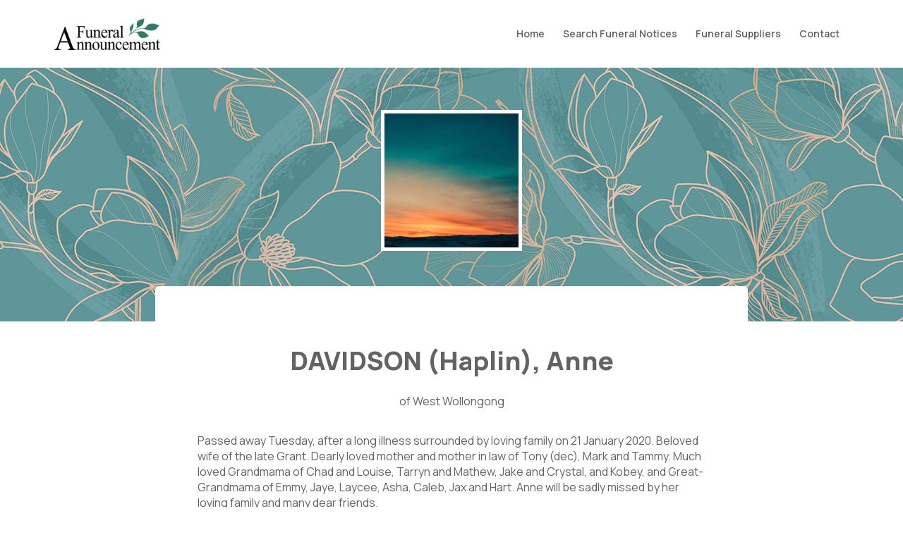

--- FILE ---
content_type: text/html; charset=UTF-8
request_url: https://funeralannouncement.com.au/davidson-haplin-anne/
body_size: 21661
content:
<!DOCTYPE html>
<html class="no-js" lang="en-AU" prefix="og: https://ogp.me/ns#">
<head>
<meta charset="UTF-8">
<meta name="viewport" content="width=device-width, initial-scale=1.0">
<link rel="pingback" href="https://funeralannouncement.com.au/xmlrpc.php">

<!-- Google Tag Manager for WordPress by gtm4wp.com -->
<script data-cfasync="false" data-pagespeed-no-defer>
	var gtm4wp_datalayer_name = "dataLayer";
	var dataLayer = dataLayer || [];
</script>
<!-- End Google Tag Manager for WordPress by gtm4wp.com --><script>
        window.gf_global = window.gf_global || {
            gf_currency_config: {},
            number_formats: {},
            scripts: {},
            hooks: {},
            conditionalLogic: {},
            legacy: {},
            gforms: {}
        };
        </script>
<!-- Search Engine Optimisation by Rank Math PRO - https://rankmath.com/ -->
<title>DAVIDSON (Haplin), Anne - Funeral Announcement</title>
<meta name="description" content="of West Wollongong"/>
<meta name="robots" content="follow, index, max-snippet:-1, max-video-preview:-1, max-image-preview:large"/>
<link rel="canonical" href="https://funeralannouncement.com.au/davidson-haplin-anne/" />
<meta property="og:locale" content="en_US" />
<meta property="og:type" content="article" />
<meta property="og:title" content="DAVIDSON (Haplin), Anne - Funeral Announcement" />
<meta property="og:description" content="of West Wollongong" />
<meta property="og:url" content="https://funeralannouncement.com.au/davidson-haplin-anne/" />
<meta property="og:site_name" content="Funeral Announcement" />
<meta property="article:publisher" content="https://www.facebook.com/FuneralAnnouncement" />
<meta property="article:section" content="Notices" />
<meta property="article:published_time" content="2020-01-25T08:00:57+11:00" />
<meta name="twitter:card" content="summary_large_image" />
<meta name="twitter:title" content="DAVIDSON (Haplin), Anne - Funeral Announcement" />
<meta name="twitter:description" content="of West Wollongong" />
<meta name="twitter:label1" content="Written by" />
<meta name="twitter:data1" content="H.Parsons Funeral Directors" />
<meta name="twitter:label2" content="Time to read" />
<meta name="twitter:data2" content="Less than a minute" />
<script type="application/ld+json" class="rank-math-schema-pro">{"@context":"https://schema.org","@graph":[{"name":"Service for DAVIDSON (Haplin), Anne - Funeral Announcement","description":"of West Wollongong","@type":"Event","eventStatus":"EventScheduled","eventAttendanceMode":"MixedEventAttendanceMode","location":{"1":{"@type":"Place","address":{"@type":"PostalAddress","addressCountry":"Australia"}}},"performer":{"@type":"Organization","name":"H.Parsons Funeral Directors"},"endDate":"2026-02-01T10:40:35+11:00","offers":{"@type":"Offer","name":"General Admission","category":"primary","availability":"InStock"}},{"@type":["LocalBusiness","Organization"],"@id":"https://funeralannouncement.com.au/#organization","name":"Funeral Announcement","url":"https://funeralannouncement.com.au","sameAs":["https://www.facebook.com/FuneralAnnouncement"],"logo":{"@type":"ImageObject","@id":"https://funeralannouncement.com.au/#logo","url":"https://funeralannouncement.com.au/wp-content/uploads/2023/02/FA-Logo-Dark-Teal-Leaves-web-500w.jpg","contentUrl":"https://funeralannouncement.com.au/wp-content/uploads/2023/02/FA-Logo-Dark-Teal-Leaves-web-500w.jpg","caption":"Funeral Announcement","inLanguage":"en-AU","width":"400","height":"120"},"image":{"@id":"https://funeralannouncement.com.au/#logo"}},{"@type":"WebSite","@id":"https://funeralannouncement.com.au/#website","url":"https://funeralannouncement.com.au","name":"Funeral Announcement","publisher":{"@id":"https://funeralannouncement.com.au/#organization"},"inLanguage":"en-AU"},{"@type":"ImageObject","@id":"https://funeralannouncement.com.au/wp-content/uploads/2023/02/FA-Logo-Dark-Teal-Leaves-web-500w.jpg","url":"https://funeralannouncement.com.au/wp-content/uploads/2023/02/FA-Logo-Dark-Teal-Leaves-web-500w.jpg","width":"400","height":"120","inLanguage":"en-AU"},{"@type":"BreadcrumbList","@id":"https://funeralannouncement.com.au/davidson-haplin-anne/#breadcrumb","itemListElement":[{"@type":"ListItem","position":"1","item":{"@id":"https://funeralannouncement.com.au","name":"Home"}},{"@type":"ListItem","position":"2","item":{"@id":"https://funeralannouncement.com.au/category/notice/","name":"Notices"}},{"@type":"ListItem","position":"3","item":{"@id":"https://funeralannouncement.com.au/davidson-haplin-anne/","name":"DAVIDSON (Haplin), Anne"}}]},{"@type":"WebPage","@id":"https://funeralannouncement.com.au/davidson-haplin-anne/#webpage","url":"https://funeralannouncement.com.au/davidson-haplin-anne/","name":"DAVIDSON (Haplin), Anne - Funeral Announcement","datePublished":"2020-01-25T08:00:57+11:00","dateModified":"2020-01-25T08:00:57+11:00","isPartOf":{"@id":"https://funeralannouncement.com.au/#website"},"primaryImageOfPage":{"@id":"https://funeralannouncement.com.au/wp-content/uploads/2023/02/FA-Logo-Dark-Teal-Leaves-web-500w.jpg"},"inLanguage":"en-AU","breadcrumb":{"@id":"https://funeralannouncement.com.au/davidson-haplin-anne/#breadcrumb"}},{"@type":"Person","@id":"https://funeralannouncement.com.au/davidson-haplin-anne/#author","name":"H.Parsons Funeral Directors","image":{"@type":"ImageObject","@id":"https://secure.gravatar.com/avatar/c8efea135386b12aee770ccaf6eda99e2c291ce703a8b2256c1d11e52fd56833?s=96&amp;d=mm&amp;r=g","url":"https://secure.gravatar.com/avatar/c8efea135386b12aee770ccaf6eda99e2c291ce703a8b2256c1d11e52fd56833?s=96&amp;d=mm&amp;r=g","caption":"H.Parsons Funeral Directors","inLanguage":"en-AU"},"sameAs":["https://www.hparsons.com.au"],"worksFor":{"@id":"https://funeralannouncement.com.au/#organization"}},{"@type":"Article","headline":"DAVIDSON (Haplin), Anne - Funeral Announcement","datePublished":"2020-01-25T08:00:57+11:00","dateModified":"2020-01-25T08:00:57+11:00","articleSection":"Notices","author":{"@id":"https://funeralannouncement.com.au/davidson-haplin-anne/#author","name":"H.Parsons Funeral Directors"},"publisher":{"@id":"https://funeralannouncement.com.au/#organization"},"description":"of West Wollongong","name":"DAVIDSON (Haplin), Anne - Funeral Announcement","@id":"https://funeralannouncement.com.au/davidson-haplin-anne/#richSnippet","isPartOf":{"@id":"https://funeralannouncement.com.au/davidson-haplin-anne/#webpage"},"image":{"@id":"https://funeralannouncement.com.au/wp-content/uploads/2023/02/FA-Logo-Dark-Teal-Leaves-web-500w.jpg"},"inLanguage":"en-AU","mainEntityOfPage":{"@id":"https://funeralannouncement.com.au/davidson-haplin-anne/#webpage"}}]}</script>
<!-- /Rank Math WordPress SEO plugin -->

<link rel='dns-prefetch' href='//cdn.jsdelivr.net' />
<link rel='dns-prefetch' href='//cdnjs.cloudflare.com' />
<link rel='dns-prefetch' href='//www.google.com' />
<link rel="alternate" type="application/rss+xml" title="Funeral Announcement &raquo; Feed" href="https://funeralannouncement.com.au/feed/" />
<link rel="alternate" type="application/rss+xml" title="Funeral Announcement &raquo; Comments Feed" href="https://funeralannouncement.com.au/comments/feed/" />
<link rel="alternate" title="oEmbed (JSON)" type="application/json+oembed" href="https://funeralannouncement.com.au/wp-json/oembed/1.0/embed?url=https%3A%2F%2Ffuneralannouncement.com.au%2Fdavidson-haplin-anne%2F" />
<link rel="alternate" title="oEmbed (XML)" type="text/xml+oembed" href="https://funeralannouncement.com.au/wp-json/oembed/1.0/embed?url=https%3A%2F%2Ffuneralannouncement.com.au%2Fdavidson-haplin-anne%2F&#038;format=xml" />
<style id='wp-img-auto-sizes-contain-inline-css' type='text/css'>
img:is([sizes=auto i],[sizes^="auto," i]){contain-intrinsic-size:3000px 1500px}
/*# sourceURL=wp-img-auto-sizes-contain-inline-css */
</style>
<style id='wp-emoji-styles-inline-css' type='text/css'>

	img.wp-smiley, img.emoji {
		display: inline !important;
		border: none !important;
		box-shadow: none !important;
		height: 1em !important;
		width: 1em !important;
		margin: 0 0.07em !important;
		vertical-align: -0.1em !important;
		background: none !important;
		padding: 0 !important;
	}
/*# sourceURL=wp-emoji-styles-inline-css */
</style>
<style id='wp-block-library-inline-css' type='text/css'>
:root{--wp-block-synced-color:#7a00df;--wp-block-synced-color--rgb:122,0,223;--wp-bound-block-color:var(--wp-block-synced-color);--wp-editor-canvas-background:#ddd;--wp-admin-theme-color:#007cba;--wp-admin-theme-color--rgb:0,124,186;--wp-admin-theme-color-darker-10:#006ba1;--wp-admin-theme-color-darker-10--rgb:0,107,160.5;--wp-admin-theme-color-darker-20:#005a87;--wp-admin-theme-color-darker-20--rgb:0,90,135;--wp-admin-border-width-focus:2px}@media (min-resolution:192dpi){:root{--wp-admin-border-width-focus:1.5px}}.wp-element-button{cursor:pointer}:root .has-very-light-gray-background-color{background-color:#eee}:root .has-very-dark-gray-background-color{background-color:#313131}:root .has-very-light-gray-color{color:#eee}:root .has-very-dark-gray-color{color:#313131}:root .has-vivid-green-cyan-to-vivid-cyan-blue-gradient-background{background:linear-gradient(135deg,#00d084,#0693e3)}:root .has-purple-crush-gradient-background{background:linear-gradient(135deg,#34e2e4,#4721fb 50%,#ab1dfe)}:root .has-hazy-dawn-gradient-background{background:linear-gradient(135deg,#faaca8,#dad0ec)}:root .has-subdued-olive-gradient-background{background:linear-gradient(135deg,#fafae1,#67a671)}:root .has-atomic-cream-gradient-background{background:linear-gradient(135deg,#fdd79a,#004a59)}:root .has-nightshade-gradient-background{background:linear-gradient(135deg,#330968,#31cdcf)}:root .has-midnight-gradient-background{background:linear-gradient(135deg,#020381,#2874fc)}:root{--wp--preset--font-size--normal:16px;--wp--preset--font-size--huge:42px}.has-regular-font-size{font-size:1em}.has-larger-font-size{font-size:2.625em}.has-normal-font-size{font-size:var(--wp--preset--font-size--normal)}.has-huge-font-size{font-size:var(--wp--preset--font-size--huge)}.has-text-align-center{text-align:center}.has-text-align-left{text-align:left}.has-text-align-right{text-align:right}.has-fit-text{white-space:nowrap!important}#end-resizable-editor-section{display:none}.aligncenter{clear:both}.items-justified-left{justify-content:flex-start}.items-justified-center{justify-content:center}.items-justified-right{justify-content:flex-end}.items-justified-space-between{justify-content:space-between}.screen-reader-text{border:0;clip-path:inset(50%);height:1px;margin:-1px;overflow:hidden;padding:0;position:absolute;width:1px;word-wrap:normal!important}.screen-reader-text:focus{background-color:#ddd;clip-path:none;color:#444;display:block;font-size:1em;height:auto;left:5px;line-height:normal;padding:15px 23px 14px;text-decoration:none;top:5px;width:auto;z-index:100000}html :where(.has-border-color){border-style:solid}html :where([style*=border-top-color]){border-top-style:solid}html :where([style*=border-right-color]){border-right-style:solid}html :where([style*=border-bottom-color]){border-bottom-style:solid}html :where([style*=border-left-color]){border-left-style:solid}html :where([style*=border-width]){border-style:solid}html :where([style*=border-top-width]){border-top-style:solid}html :where([style*=border-right-width]){border-right-style:solid}html :where([style*=border-bottom-width]){border-bottom-style:solid}html :where([style*=border-left-width]){border-left-style:solid}html :where(img[class*=wp-image-]){height:auto;max-width:100%}:where(figure){margin:0 0 1em}html :where(.is-position-sticky){--wp-admin--admin-bar--position-offset:var(--wp-admin--admin-bar--height,0px)}@media screen and (max-width:600px){html :where(.is-position-sticky){--wp-admin--admin-bar--position-offset:0px}}

/*# sourceURL=wp-block-library-inline-css */
</style><style id='global-styles-inline-css' type='text/css'>
:root{--wp--preset--aspect-ratio--square: 1;--wp--preset--aspect-ratio--4-3: 4/3;--wp--preset--aspect-ratio--3-4: 3/4;--wp--preset--aspect-ratio--3-2: 3/2;--wp--preset--aspect-ratio--2-3: 2/3;--wp--preset--aspect-ratio--16-9: 16/9;--wp--preset--aspect-ratio--9-16: 9/16;--wp--preset--color--black: #000000;--wp--preset--color--cyan-bluish-gray: #abb8c3;--wp--preset--color--white: #ffffff;--wp--preset--color--pale-pink: #f78da7;--wp--preset--color--vivid-red: #cf2e2e;--wp--preset--color--luminous-vivid-orange: #ff6900;--wp--preset--color--luminous-vivid-amber: #fcb900;--wp--preset--color--light-green-cyan: #7bdcb5;--wp--preset--color--vivid-green-cyan: #00d084;--wp--preset--color--pale-cyan-blue: #8ed1fc;--wp--preset--color--vivid-cyan-blue: #0693e3;--wp--preset--color--vivid-purple: #9b51e0;--wp--preset--gradient--vivid-cyan-blue-to-vivid-purple: linear-gradient(135deg,rgb(6,147,227) 0%,rgb(155,81,224) 100%);--wp--preset--gradient--light-green-cyan-to-vivid-green-cyan: linear-gradient(135deg,rgb(122,220,180) 0%,rgb(0,208,130) 100%);--wp--preset--gradient--luminous-vivid-amber-to-luminous-vivid-orange: linear-gradient(135deg,rgb(252,185,0) 0%,rgb(255,105,0) 100%);--wp--preset--gradient--luminous-vivid-orange-to-vivid-red: linear-gradient(135deg,rgb(255,105,0) 0%,rgb(207,46,46) 100%);--wp--preset--gradient--very-light-gray-to-cyan-bluish-gray: linear-gradient(135deg,rgb(238,238,238) 0%,rgb(169,184,195) 100%);--wp--preset--gradient--cool-to-warm-spectrum: linear-gradient(135deg,rgb(74,234,220) 0%,rgb(151,120,209) 20%,rgb(207,42,186) 40%,rgb(238,44,130) 60%,rgb(251,105,98) 80%,rgb(254,248,76) 100%);--wp--preset--gradient--blush-light-purple: linear-gradient(135deg,rgb(255,206,236) 0%,rgb(152,150,240) 100%);--wp--preset--gradient--blush-bordeaux: linear-gradient(135deg,rgb(254,205,165) 0%,rgb(254,45,45) 50%,rgb(107,0,62) 100%);--wp--preset--gradient--luminous-dusk: linear-gradient(135deg,rgb(255,203,112) 0%,rgb(199,81,192) 50%,rgb(65,88,208) 100%);--wp--preset--gradient--pale-ocean: linear-gradient(135deg,rgb(255,245,203) 0%,rgb(182,227,212) 50%,rgb(51,167,181) 100%);--wp--preset--gradient--electric-grass: linear-gradient(135deg,rgb(202,248,128) 0%,rgb(113,206,126) 100%);--wp--preset--gradient--midnight: linear-gradient(135deg,rgb(2,3,129) 0%,rgb(40,116,252) 100%);--wp--preset--font-size--small: 13px;--wp--preset--font-size--medium: 20px;--wp--preset--font-size--large: 36px;--wp--preset--font-size--x-large: 42px;--wp--preset--spacing--20: 0.44rem;--wp--preset--spacing--30: 0.67rem;--wp--preset--spacing--40: 1rem;--wp--preset--spacing--50: 1.5rem;--wp--preset--spacing--60: 2.25rem;--wp--preset--spacing--70: 3.38rem;--wp--preset--spacing--80: 5.06rem;--wp--preset--shadow--natural: 6px 6px 9px rgba(0, 0, 0, 0.2);--wp--preset--shadow--deep: 12px 12px 50px rgba(0, 0, 0, 0.4);--wp--preset--shadow--sharp: 6px 6px 0px rgba(0, 0, 0, 0.2);--wp--preset--shadow--outlined: 6px 6px 0px -3px rgb(255, 255, 255), 6px 6px rgb(0, 0, 0);--wp--preset--shadow--crisp: 6px 6px 0px rgb(0, 0, 0);}:where(.is-layout-flex){gap: 0.5em;}:where(.is-layout-grid){gap: 0.5em;}body .is-layout-flex{display: flex;}.is-layout-flex{flex-wrap: wrap;align-items: center;}.is-layout-flex > :is(*, div){margin: 0;}body .is-layout-grid{display: grid;}.is-layout-grid > :is(*, div){margin: 0;}:where(.wp-block-columns.is-layout-flex){gap: 2em;}:where(.wp-block-columns.is-layout-grid){gap: 2em;}:where(.wp-block-post-template.is-layout-flex){gap: 1.25em;}:where(.wp-block-post-template.is-layout-grid){gap: 1.25em;}.has-black-color{color: var(--wp--preset--color--black) !important;}.has-cyan-bluish-gray-color{color: var(--wp--preset--color--cyan-bluish-gray) !important;}.has-white-color{color: var(--wp--preset--color--white) !important;}.has-pale-pink-color{color: var(--wp--preset--color--pale-pink) !important;}.has-vivid-red-color{color: var(--wp--preset--color--vivid-red) !important;}.has-luminous-vivid-orange-color{color: var(--wp--preset--color--luminous-vivid-orange) !important;}.has-luminous-vivid-amber-color{color: var(--wp--preset--color--luminous-vivid-amber) !important;}.has-light-green-cyan-color{color: var(--wp--preset--color--light-green-cyan) !important;}.has-vivid-green-cyan-color{color: var(--wp--preset--color--vivid-green-cyan) !important;}.has-pale-cyan-blue-color{color: var(--wp--preset--color--pale-cyan-blue) !important;}.has-vivid-cyan-blue-color{color: var(--wp--preset--color--vivid-cyan-blue) !important;}.has-vivid-purple-color{color: var(--wp--preset--color--vivid-purple) !important;}.has-black-background-color{background-color: var(--wp--preset--color--black) !important;}.has-cyan-bluish-gray-background-color{background-color: var(--wp--preset--color--cyan-bluish-gray) !important;}.has-white-background-color{background-color: var(--wp--preset--color--white) !important;}.has-pale-pink-background-color{background-color: var(--wp--preset--color--pale-pink) !important;}.has-vivid-red-background-color{background-color: var(--wp--preset--color--vivid-red) !important;}.has-luminous-vivid-orange-background-color{background-color: var(--wp--preset--color--luminous-vivid-orange) !important;}.has-luminous-vivid-amber-background-color{background-color: var(--wp--preset--color--luminous-vivid-amber) !important;}.has-light-green-cyan-background-color{background-color: var(--wp--preset--color--light-green-cyan) !important;}.has-vivid-green-cyan-background-color{background-color: var(--wp--preset--color--vivid-green-cyan) !important;}.has-pale-cyan-blue-background-color{background-color: var(--wp--preset--color--pale-cyan-blue) !important;}.has-vivid-cyan-blue-background-color{background-color: var(--wp--preset--color--vivid-cyan-blue) !important;}.has-vivid-purple-background-color{background-color: var(--wp--preset--color--vivid-purple) !important;}.has-black-border-color{border-color: var(--wp--preset--color--black) !important;}.has-cyan-bluish-gray-border-color{border-color: var(--wp--preset--color--cyan-bluish-gray) !important;}.has-white-border-color{border-color: var(--wp--preset--color--white) !important;}.has-pale-pink-border-color{border-color: var(--wp--preset--color--pale-pink) !important;}.has-vivid-red-border-color{border-color: var(--wp--preset--color--vivid-red) !important;}.has-luminous-vivid-orange-border-color{border-color: var(--wp--preset--color--luminous-vivid-orange) !important;}.has-luminous-vivid-amber-border-color{border-color: var(--wp--preset--color--luminous-vivid-amber) !important;}.has-light-green-cyan-border-color{border-color: var(--wp--preset--color--light-green-cyan) !important;}.has-vivid-green-cyan-border-color{border-color: var(--wp--preset--color--vivid-green-cyan) !important;}.has-pale-cyan-blue-border-color{border-color: var(--wp--preset--color--pale-cyan-blue) !important;}.has-vivid-cyan-blue-border-color{border-color: var(--wp--preset--color--vivid-cyan-blue) !important;}.has-vivid-purple-border-color{border-color: var(--wp--preset--color--vivid-purple) !important;}.has-vivid-cyan-blue-to-vivid-purple-gradient-background{background: var(--wp--preset--gradient--vivid-cyan-blue-to-vivid-purple) !important;}.has-light-green-cyan-to-vivid-green-cyan-gradient-background{background: var(--wp--preset--gradient--light-green-cyan-to-vivid-green-cyan) !important;}.has-luminous-vivid-amber-to-luminous-vivid-orange-gradient-background{background: var(--wp--preset--gradient--luminous-vivid-amber-to-luminous-vivid-orange) !important;}.has-luminous-vivid-orange-to-vivid-red-gradient-background{background: var(--wp--preset--gradient--luminous-vivid-orange-to-vivid-red) !important;}.has-very-light-gray-to-cyan-bluish-gray-gradient-background{background: var(--wp--preset--gradient--very-light-gray-to-cyan-bluish-gray) !important;}.has-cool-to-warm-spectrum-gradient-background{background: var(--wp--preset--gradient--cool-to-warm-spectrum) !important;}.has-blush-light-purple-gradient-background{background: var(--wp--preset--gradient--blush-light-purple) !important;}.has-blush-bordeaux-gradient-background{background: var(--wp--preset--gradient--blush-bordeaux) !important;}.has-luminous-dusk-gradient-background{background: var(--wp--preset--gradient--luminous-dusk) !important;}.has-pale-ocean-gradient-background{background: var(--wp--preset--gradient--pale-ocean) !important;}.has-electric-grass-gradient-background{background: var(--wp--preset--gradient--electric-grass) !important;}.has-midnight-gradient-background{background: var(--wp--preset--gradient--midnight) !important;}.has-small-font-size{font-size: var(--wp--preset--font-size--small) !important;}.has-medium-font-size{font-size: var(--wp--preset--font-size--medium) !important;}.has-large-font-size{font-size: var(--wp--preset--font-size--large) !important;}.has-x-large-font-size{font-size: var(--wp--preset--font-size--x-large) !important;}
/*# sourceURL=global-styles-inline-css */
</style>

<style id='classic-theme-styles-inline-css' type='text/css'>
/*! This file is auto-generated */
.wp-block-button__link{color:#fff;background-color:#32373c;border-radius:9999px;box-shadow:none;text-decoration:none;padding:calc(.667em + 2px) calc(1.333em + 2px);font-size:1.125em}.wp-block-file__button{background:#32373c;color:#fff;text-decoration:none}
/*# sourceURL=/wp-includes/css/classic-themes.min.css */
</style>
<link rel='stylesheet' id='my-style-css' href='https://cdn.jsdelivr.net/npm/add-to-calendar-button@1/assets/css/atcb.min.css?ver=all' type='text/css' media='all' />
<link rel='stylesheet' id='toastr-style-css' href='https://cdnjs.cloudflare.com/ajax/libs/toastr.js/latest/css/toastr.min.css?ver=all' type='text/css' media='all' />
<link rel='stylesheet' id='x-stack-css' href='https://funeralannouncement.com.au/wp-content/themes/pro/framework/dist/css/site/stacks/ethos.css?ver=6.7.12' type='text/css' media='all' />
<link rel='stylesheet' id='x-child-css' href='https://funeralannouncement.com.au/wp-content/themes/pro-child/style.css?ver=6.7.12' type='text/css' media='all' />
<style id='cs-inline-css' type='text/css'>
@media (min-width:1200px){.x-hide-xl{display:none !important;}}@media (min-width:979px) and (max-width:1199px){.x-hide-lg{display:none !important;}}@media (min-width:767px) and (max-width:978px){.x-hide-md{display:none !important;}}@media (min-width:480px) and (max-width:766px){.x-hide-sm{display:none !important;}}@media (max-width:479px){.x-hide-xs{display:none !important;}} a,h1 a:hover,h2 a:hover,h3 a:hover,h4 a:hover,h5 a:hover,h6 a:hover,.x-breadcrumb-wrap a:hover,.x-comment-author a:hover,.x-comment-time:hover,.p-meta > span > a:hover,.format-link .link a:hover,.x-main .widget ul li a:hover,.x-main .widget ol li a:hover,.x-main .widget_tag_cloud .tagcloud a:hover,.x-sidebar .widget ul li a:hover,.x-sidebar .widget ol li a:hover,.x-sidebar .widget_tag_cloud .tagcloud a:hover,.x-portfolio .entry-extra .x-ul-tags li a:hover{color:rgb(75,144,126);}a:hover{color:#6fa698;}a.x-img-thumbnail:hover{border-color:rgb(75,144,126);}.x-main{width:72%;}.x-sidebar{width:calc( 100% - 72%);}.x-post-slider-archive-active .x-container.main:not(.x-row):not(.x-grid):before{top:0;}.x-content-sidebar-active .x-container.main:not(.x-row):not(.x-grid):before{right:calc( 100% - 72%);}.x-sidebar-content-active .x-container.main:not(.x-row):not(.x-grid):before{left:calc( 100% - 72%);}.x-full-width-active .x-container.main:not(.x-row):not(.x-grid):before{left:-5000em;}.h-landmark,.x-main .h-widget,.x-main .h-widget a.rsswidget,.x-main .h-widget a.rsswidget:hover,.x-main .widget.widget_pages .current_page_item a,.x-main .widget.widget_nav_menu .current-menu-item a,.x-main .widget.widget_pages .current_page_item a:hover,.x-main .widget.widget_nav_menu .current-menu-item a:hover,.x-sidebar .h-widget,.x-sidebar .h-widget a.rsswidget,.x-sidebar .h-widget a.rsswidget:hover,.x-sidebar .widget.widget_pages .current_page_item a,.x-sidebar .widget.widget_nav_menu .current-menu-item a,.x-sidebar .widget.widget_pages .current_page_item a:hover,.x-sidebar .widget.widget_nav_menu .current-menu-item a:hover{color:rgb(99,99,99);}.x-main .widget,.x-main .widget a,.x-main .widget ul li a,.x-main .widget ol li a,.x-main .widget_tag_cloud .tagcloud a,.x-main .widget_product_tag_cloud .tagcloud a,.x-main .widget a:hover,.x-main .widget ul li a:hover,.x-main .widget ol li a:hover,.x-main .widget_tag_cloud .tagcloud a:hover,.x-main .widget_product_tag_cloud .tagcloud a:hover,.x-main .widget_shopping_cart .buttons .button,.x-main .widget_price_filter .price_slider_amount .button,.x-sidebar .widget,.x-sidebar .widget a,.x-sidebar .widget ul li a,.x-sidebar .widget ol li a,.x-sidebar .widget_tag_cloud .tagcloud a,.x-sidebar .widget_product_tag_cloud .tagcloud a,.x-sidebar .widget a:hover,.x-sidebar .widget ul li a:hover,.x-sidebar .widget ol li a:hover,.x-sidebar .widget_tag_cloud .tagcloud a:hover,.x-sidebar .widget_product_tag_cloud .tagcloud a:hover,.x-sidebar .widget_shopping_cart .buttons .button,.x-sidebar .widget_price_filter .price_slider_amount .button{color:rgb(99,99,99);}.x-main .h-widget,.x-main .widget.widget_pages .current_page_item,.x-main .widget.widget_nav_menu .current-menu-item,.x-sidebar .h-widget,.x-sidebar .widget.widget_pages .current_page_item,.x-sidebar .widget.widget_nav_menu .current-menu-item{border-color:rgb(99,99,99);}.x-post-slider{height:425px;}.archive .x-post-slider{height:425px;}.x-post-slider .x-post-slider-entry{padding-bottom:425px;}.archive .x-post-slider .x-post-slider-entry{padding-bottom:425px;}.format-link .link a,.x-portfolio .entry-extra .x-ul-tags li a{color:rgb(99,99,99);}.p-meta > span > a,.x-nav-articles a,.entry-top-navigation .entry-parent,.option-set .x-index-filters,.option-set .x-portfolio-filters,.option-set .x-index-filters-menu >li >a:hover,.option-set .x-index-filters-menu >li >a.selected,.option-set .x-portfolio-filters-menu > li > a:hover,.option-set .x-portfolio-filters-menu > li > a.selected{color:rgb(99,99,99);}.x-nav-articles a,.entry-top-navigation .entry-parent,.option-set .x-index-filters,.option-set .x-portfolio-filters,.option-set .x-index-filters i,.option-set .x-portfolio-filters i{border-color:rgb(99,99,99);}.x-nav-articles a:hover,.entry-top-navigation .entry-parent:hover,.option-set .x-index-filters:hover i,.option-set .x-portfolio-filters:hover i{background-color:rgb(99,99,99);}@media (max-width:978.98px){.x-content-sidebar-active .x-container.main:not(.x-row):not(.x-grid):before,.x-sidebar-content-active .x-container.main:not(.x-row):not(.x-grid):before{left:-5000em;}body .x-main .widget,body .x-main .widget a,body .x-main .widget a:hover,body .x-main .widget ul li a,body .x-main .widget ol li a,body .x-main .widget ul li a:hover,body .x-main .widget ol li a:hover,body .x-sidebar .widget,body .x-sidebar .widget a,body .x-sidebar .widget a:hover,body .x-sidebar .widget ul li a,body .x-sidebar .widget ol li a,body .x-sidebar .widget ul li a:hover,body .x-sidebar .widget ol li a:hover{color:rgb(99,99,99);}body .x-main .h-widget,body .x-main .widget.widget_pages .current_page_item a,body .x-main .widget.widget_nav_menu .current-menu-item a,body .x-main .widget.widget_pages .current_page_item a:hover,body .x-main .widget.widget_nav_menu .current-menu-item a:hover,body .x-sidebar .h-widget,body .x-sidebar .widget.widget_pages .current_page_item a,body .x-sidebar .widget.widget_nav_menu .current-menu-item a,body .x-sidebar .widget.widget_pages .current_page_item a:hover,body .x-sidebar .widget.widget_nav_menu .current-menu-item a:hover{color:rgb(99,99,99);}body .x-main .h-widget,body .x-main .widget.widget_pages .current_page_item,body .x-main .widget.widget_nav_menu .current-menu-item,body .x-sidebar .h-widget,body .x-sidebar .widget.widget_pages .current_page_item,body .x-sidebar .widget.widget_nav_menu .current-menu-item{border-color:rgb(99,99,99);}}@media (max-width:766.98px){.x-post-slider,.archive .x-post-slider{height:auto !important;}.x-post-slider .x-post-slider-entry,.archive .x-post-slider .x-post-slider-entry{padding-bottom:65% !important;}}html{font-size:15px;}@media (min-width:479px){html{font-size:16px;}}@media (min-width:766px){html{font-size:16px;}}@media (min-width:978px){html{font-size:16px;}}@media (min-width:1199px){html{font-size:16px;}}body{font-style:normal;font-weight:400;color:rgb(99,99,99);background:rgb(255,255,255);}.w-b{font-weight:400 !important;}h1,h2,h3,h4,h5,h6,.h1,.h2,.h3,.h4,.h5,.h6,.x-text-headline{font-family:"Manrope",sans-serif;font-style:normal;font-weight:800;}h1,.h1{letter-spacing:-0.035em;}h2,.h2{letter-spacing:-0.035em;}h3,.h3{letter-spacing:-0.035em;}h4,.h4{letter-spacing:-0.035em;}h5,.h5{letter-spacing:-0.035em;}h6,.h6{letter-spacing:-0.035em;}.w-h{font-weight:800 !important;}.x-container.width{width:88%;}.x-container.max{max-width:1280px;}.x-bar-content.x-container.width{flex-basis:88%;}.x-main.full{float:none;clear:both;display:block;width:auto;}@media (max-width:978.98px){.x-main.full,.x-main.left,.x-main.right,.x-sidebar.left,.x-sidebar.right{float:none;display:block;width:auto !important;}}.entry-header,.entry-content{font-size:1rem;}body,input,button,select,textarea{font-family:"Manrope",sans-serif;}h1,h2,h3,h4,h5,h6,.h1,.h2,.h3,.h4,.h5,.h6,h1 a,h2 a,h3 a,h4 a,h5 a,h6 a,.h1 a,.h2 a,.h3 a,.h4 a,.h5 a,.h6 a,blockquote{color:rgb(99,99,99);}.cfc-h-tx{color:rgb(99,99,99) !important;}.cfc-h-bd{border-color:rgb(99,99,99) !important;}.cfc-h-bg{background-color:rgb(99,99,99) !important;}.cfc-b-tx{color:rgb(99,99,99) !important;}.cfc-b-bd{border-color:rgb(99,99,99) !important;}.cfc-b-bg{background-color:rgb(99,99,99) !important;}.x-btn,.button,[type="submit"]{color:#edf4f2;border-color:rgb(75,144,126);background-color:rgb(75,144,126);text-shadow:0 0.075em 0.075em rgba(0,0,0,0.5);border-radius:0.25em;}.x-btn:hover,.button:hover,[type="submit"]:hover{color:#ffffff;border-color:#448271;background-color:#448271;text-shadow:0 0.075em 0.075em rgba(0,0,0,0.5);}.x-btn.x-btn-real,.x-btn.x-btn-real:hover{margin-bottom:0.25em;text-shadow:0 0.075em 0.075em rgba(0,0,0,0.65);}.x-btn.x-btn-real{box-shadow:0 0.25em 0 0 #a71000,0 4px 9px rgba(0,0,0,0.75);}.x-btn.x-btn-real:hover{box-shadow:0 0.25em 0 0 #a71000,0 4px 9px rgba(0,0,0,0.75);}.x-btn.x-btn-flat,.x-btn.x-btn-flat:hover{margin-bottom:0;text-shadow:0 0.075em 0.075em rgba(0,0,0,0.65);box-shadow:none;}.x-btn.x-btn-transparent,.x-btn.x-btn-transparent:hover{margin-bottom:0;border-width:3px;text-shadow:none;text-transform:uppercase;background-color:transparent;box-shadow:none;}body .gform_wrapper .gfield_required{color:rgb(75,144,126);}body .gform_wrapper h2.gsection_title,body .gform_wrapper h3.gform_title,body .gform_wrapper .top_label .gfield_label,body .gform_wrapper .left_label .gfield_label,body .gform_wrapper .right_label .gfield_label{font-weight:800;}body .gform_wrapper h2.gsection_title{letter-spacing:-0.035em!important;}body .gform_wrapper h3.gform_title{letter-spacing:-0.035em!important;}body .gform_wrapper .top_label .gfield_label,body .gform_wrapper .left_label .gfield_label,body .gform_wrapper .right_label .gfield_label{color:rgb(99,99,99);}body .gform_wrapper .validation_message{font-weight:400;}.bg .mejs-container,.x-video .mejs-container{position:unset !important;} @font-face{font-family:'FontAwesomePro';font-style:normal;font-weight:900;font-display:block;src:url('https://funeralannouncement.com.au/wp-content/themes/pro/cornerstone/assets/fonts/fa-solid-900.woff2?ver=6.7.2') format('woff2'),url('https://funeralannouncement.com.au/wp-content/themes/pro/cornerstone/assets/fonts/fa-solid-900.ttf?ver=6.7.2') format('truetype');}[data-x-fa-pro-icon]{font-family:"FontAwesomePro" !important;}[data-x-fa-pro-icon]:before{content:attr(data-x-fa-pro-icon);}[data-x-icon],[data-x-icon-o],[data-x-icon-l],[data-x-icon-s],[data-x-icon-b],[data-x-icon-sr],[data-x-icon-ss],[data-x-icon-sl],[data-x-fa-pro-icon],[class*="cs-fa-"]{display:inline-flex;font-style:normal;font-weight:400;text-decoration:inherit;text-rendering:auto;-webkit-font-smoothing:antialiased;-moz-osx-font-smoothing:grayscale;}[data-x-icon].left,[data-x-icon-o].left,[data-x-icon-l].left,[data-x-icon-s].left,[data-x-icon-b].left,[data-x-icon-sr].left,[data-x-icon-ss].left,[data-x-icon-sl].left,[data-x-fa-pro-icon].left,[class*="cs-fa-"].left{margin-right:0.5em;}[data-x-icon].right,[data-x-icon-o].right,[data-x-icon-l].right,[data-x-icon-s].right,[data-x-icon-b].right,[data-x-icon-sr].right,[data-x-icon-ss].right,[data-x-icon-sl].right,[data-x-fa-pro-icon].right,[class*="cs-fa-"].right{margin-left:0.5em;}[data-x-icon]:before,[data-x-icon-o]:before,[data-x-icon-l]:before,[data-x-icon-s]:before,[data-x-icon-b]:before,[data-x-icon-sr]:before,[data-x-icon-ss]:before,[data-x-icon-sl]:before,[data-x-fa-pro-icon]:before,[class*="cs-fa-"]:before{line-height:1;}@font-face{font-family:'FontAwesome';font-style:normal;font-weight:900;font-display:block;src:url('https://funeralannouncement.com.au/wp-content/themes/pro/cornerstone/assets/fonts/fa-solid-900.woff2?ver=6.7.2') format('woff2'),url('https://funeralannouncement.com.au/wp-content/themes/pro/cornerstone/assets/fonts/fa-solid-900.ttf?ver=6.7.2') format('truetype');}[data-x-icon],[data-x-icon-s],[data-x-icon][class*="cs-fa-"]{font-family:"FontAwesome" !important;font-weight:900;}[data-x-icon]:before,[data-x-icon][class*="cs-fa-"]:before{content:attr(data-x-icon);}[data-x-icon-s]:before{content:attr(data-x-icon-s);}@font-face{font-family:'FontAwesomeRegular';font-style:normal;font-weight:400;font-display:block;src:url('https://funeralannouncement.com.au/wp-content/themes/pro/cornerstone/assets/fonts/fa-regular-400.woff2?ver=6.7.2') format('woff2'),url('https://funeralannouncement.com.au/wp-content/themes/pro/cornerstone/assets/fonts/fa-regular-400.ttf?ver=6.7.2') format('truetype');}@font-face{font-family:'FontAwesomePro';font-style:normal;font-weight:400;font-display:block;src:url('https://funeralannouncement.com.au/wp-content/themes/pro/cornerstone/assets/fonts/fa-regular-400.woff2?ver=6.7.2') format('woff2'),url('https://funeralannouncement.com.au/wp-content/themes/pro/cornerstone/assets/fonts/fa-regular-400.ttf?ver=6.7.2') format('truetype');}[data-x-icon-o]{font-family:"FontAwesomeRegular" !important;}[data-x-icon-o]:before{content:attr(data-x-icon-o);}@font-face{font-family:'FontAwesomeLight';font-style:normal;font-weight:300;font-display:block;src:url('https://funeralannouncement.com.au/wp-content/themes/pro/cornerstone/assets/fonts/fa-light-300.woff2?ver=6.7.2') format('woff2'),url('https://funeralannouncement.com.au/wp-content/themes/pro/cornerstone/assets/fonts/fa-light-300.ttf?ver=6.7.2') format('truetype');}@font-face{font-family:'FontAwesomePro';font-style:normal;font-weight:300;font-display:block;src:url('https://funeralannouncement.com.au/wp-content/themes/pro/cornerstone/assets/fonts/fa-light-300.woff2?ver=6.7.2') format('woff2'),url('https://funeralannouncement.com.au/wp-content/themes/pro/cornerstone/assets/fonts/fa-light-300.ttf?ver=6.7.2') format('truetype');}[data-x-icon-l]{font-family:"FontAwesomeLight" !important;font-weight:300;}[data-x-icon-l]:before{content:attr(data-x-icon-l);}@font-face{font-family:'FontAwesomeBrands';font-style:normal;font-weight:normal;font-display:block;src:url('https://funeralannouncement.com.au/wp-content/themes/pro/cornerstone/assets/fonts/fa-brands-400.woff2?ver=6.7.2') format('woff2'),url('https://funeralannouncement.com.au/wp-content/themes/pro/cornerstone/assets/fonts/fa-brands-400.ttf?ver=6.7.2') format('truetype');}[data-x-icon-b]{font-family:"FontAwesomeBrands" !important;}[data-x-icon-b]:before{content:attr(data-x-icon-b);}.widget.widget_rss li .rsswidget:before{content:"\f35d";padding-right:0.4em;font-family:"FontAwesome";} .mlx3-0.x-section{margin-top:0px;margin-right:0px;margin-bottom:0px;margin-left:0px;border-top-width:0;border-right-width:0;border-bottom-width:0;border-left-width:0;padding-right:0px;padding-left:0px;}.mlx3-1.x-section{padding-top:60px;padding-bottom:70px;background-color:#edf4f2;z-index:1;}.mlx3-1 > .x-bg > .x-bg-layer-lower-image {background-image:var(--tco-dclx3-0);background-repeat:repeat;background-position:center;background-size:cover;background-attachment:inherit;}.mlx3-2.x-section{padding-top:0px;padding-bottom:100px;z-index:auto;}.mlx3-3.x-row{z-index:9999;}.mlx3-4 > .x-row-inner{margin-top:calc(((20px / 2) + 1px) * -1);margin-right:calc(((20px / 2) + 1px) * -1);margin-bottom:calc(((20px / 2) + 1px) * -1);margin-left:calc(((20px / 2) + 1px) * -1);}.mlx3-4 > .x-row-inner > *{margin-top:calc(20px / 2);margin-bottom:calc(20px / 2);margin-right:calc(20px / 2);margin-left:calc(20px / 2);}.mlx3-5.x-row{margin-right:auto;margin-left:auto;border-top-width:0;border-right-width:0;border-bottom-width:0;border-left-width:0;padding-top:1px;padding-right:1px;padding-bottom:1px;padding-left:1px;font-size:1em;}.mlx3-5 > .x-row-inner{flex-direction:row;justify-content:flex-start;align-items:stretch;align-content:stretch;}.mlx3-7.x-row{z-index:auto;width:100%;}.mlx3-8.x-row{max-width:840px;margin-top:-50px;margin-bottom:0px;border-top-left-radius:5px;}.mlx3-8 > .x-row-inner{margin-top:calc(((0px / 2) + 1px) * -1);margin-right:calc(((0px / 2) + 1px) * -1);margin-bottom:calc(((0px / 2) + 1px) * -1);margin-left:calc(((0px / 2) + 1px) * -1);}.mlx3-9.x-row{border-top-right-radius:5px;border-bottom-right-radius:5px;border-bottom-left-radius:5px;}.mlx3-a > .x-row-inner > *{flex-grow:1;}.mlx3-b.x-row{border-top-left-radius:0px;background-color:#edf4f2;}.mlx3-c{--gap:20px;}.mlx3-d > .x-row-inner > *:nth-child(1n - 0) {flex-basis:calc(100% - clamp(0px,var(--gap),9999px));}.mlx3-e{--gap:0px;}.mlx3-e > .x-row-inner > *:nth-child(1n - 0) {flex-basis:calc(100% - clamp(0px,var(--gap),9999px));}.mlx3-f > .x-row-inner > *:nth-child(3n - 0) {flex-basis:calc(33.33% - clamp(0px,var(--gap),9999px));}.mlx3-f > .x-row-inner > *:nth-child(3n - 1) {flex-basis:calc(33.33% - clamp(0px,var(--gap),9999px));}.mlx3-f > .x-row-inner > *:nth-child(3n - 2) {flex-basis:calc(33.33% - clamp(0px,var(--gap),9999px));}.mlx3-g > .x-row-inner > *:nth-child(2n - 0) {flex-basis:calc(33.33% - clamp(0px,var(--gap),9999px));}.mlx3-g > .x-row-inner > *:nth-child(2n - 1) {flex-basis:calc(66.66% - clamp(0px,var(--gap),9999px));}.mlx3-h.x-col{z-index:1;border-top-width:0;border-right-width:0;border-bottom-width:0;border-left-width:0;font-size:1em;}.mlx3-k.x-col{display:flex;flex-direction:column;flex-wrap:wrap;}.mlx3-l.x-col{justify-content:flex-start;align-items:flex-start;align-content:flex-start;border-top-left-radius:5px;border-top-right-radius:5px;border-bottom-right-radius:5px;border-bottom-left-radius:5px;padding-top:60px;padding-right:60px;padding-bottom:60px;padding-left:60px;background-color:#ffffff;}.mlx3-m.x-col{padding-top:30px;padding-right:30px;padding-bottom:30px;padding-left:30px;}.mlx3-n.x-col{justify-content:center;align-items:center;align-content:center;}.mlx3-o{display:flex;flex-wrap:wrap;}.mlx3-p{flex-direction:column;}.mlx3-q{justify-content:flex-start;}.mlx3-r{align-items:center;align-content:center;}.mlx3-s{flex-grow:0;flex-shrink:1;}.mlx3-t{flex-basis:auto;font-size:1em;aspect-ratio:auto;}.mlx3-u{z-index:99;max-height:320;margin-top:0px;margin-bottom:30px;}.mlx3-v{width:100%;}.mlx3-w{margin-right:0px;margin-left:0px;}.mlx3-x{border-top-width:0;border-right-width:0;border-bottom-width:0;border-left-width:0;}.mlx3-y{z-index:1;max-width:200px;height:200px;max-height:200px;border-top-width:5px;border-right-width:5px;border-bottom-width:5px;border-left-width:5px;border-top-style:solid;border-right-style:solid;border-bottom-style:solid;border-left-style:solid;border-top-color:rgb(255,255,255);border-right-color:rgb(255,255,255);border-bottom-color:rgb(255,255,255);border-left-color:rgb(255,255,255);background-color:#edf4f2;}.mlx3-y > .x-bg > .x-bg-layer-lower-img img {object-fit:cover;object-position:center;}.mlx3-10{justify-content:center;flex-grow:1;flex-shrink:0;}.mlx3-11{flex-direction:row;margin-top:50px;margin-bottom:0px;}.mlx3-12{align-items:flex-start;align-content:flex-start;}.mlx3-14.x-image{display:block;border-top-width:3px;border-right-width:3px;border-bottom-width:3px;border-left-width:3px;border-top-style:solid;border-right-style:solid;border-bottom-style:solid;border-left-style:solid;border-top-color:rgb(255,255,255);border-right-color:rgb(255,255,255);border-bottom-color:rgb(255,255,255);border-left-color:rgb(255,255,255);}.mlx3-14.x-image img{object-fit:cover;object-position:50% 10%;}.mlx3-15.x-image{font-size:1em;}.mlx3-15.x-image img{aspect-ratio:auto;}.mlx3-16.x-image{border-top-width:0;border-right-width:0;border-bottom-width:0;border-left-width:0;border-top-left-radius:0.35em;border-top-right-radius:0.35em;border-bottom-right-radius:0.35em;border-bottom-left-radius:0.35em;padding-top:20px;padding-right:20px;padding-bottom:20px;padding-left:20px;background-color:#ffffff;}.mlx3-17.x-text{margin-top:1em;font-size:clamp(19px,1.9vw,28px);}.mlx3-17.x-text .x-text-content-text-primary{font-size:1.5em;line-height:1.2;text-align:left;text-transform:capitalize;}.mlx3-18.x-text{margin-right:0em;margin-left:0em;}.mlx3-19.x-text{margin-bottom:1em;}.mlx3-1a.x-text{border-top-width:0;border-right-width:0;border-bottom-width:0;border-left-width:0;}.mlx3-1a.x-text .x-text-content-text-primary{font-style:normal;}.mlx3-1d.x-text .x-text-content-text-primary{font-family:"Manrope",sans-serif;}.mlx3-1e.x-text .x-text-content-text-primary{font-weight:800;}.mlx3-1f.x-text .x-text-content-text-primary{letter-spacing:0em;}.mlx3-1g.x-text .x-text-content-text-primary{color:rgb(99,99,99);}.mlx3-1i.x-text{margin-top:0em;}.mlx3-1j.x-text{font-size:1em;}.mlx3-1k.x-text .x-text-content-text-primary{font-family:"Manrope",sans-serif;font-weight:400;line-height:1.4;}.mlx3-1l.x-text .x-text-content-text-primary{font-size:1em;}.mlx3-1m.x-text .x-text-content-text-primary{text-transform:none;}.mlx3-1n.x-text .x-text-content-text-primary{color:#0f1d19;}.mlx3-1o.x-text{margin-right:1em;margin-left:1em;}.mlx3-1o.x-text .x-text-content-text-primary{font-size:0.95em;}.mlx3-1p.x-text{margin-bottom:0em;}.mlx3-1q.x-text{margin-top:50px;}.mlx3-1r.x-text{margin-bottom:2.5em;border-bottom-right-radius:5px;border-bottom-left-radius:5px;}.mlx3-1s.x-text{border-top-left-radius:5px;border-top-right-radius:5px;padding-top:1em;padding-right:1em;padding-bottom:1em;padding-left:1em;font-size:0.5em;background-color:#edf4f2;}.mlx3-1s.x-text .x-text-content-text-primary{font-size:1.55em;letter-spacing:0.1em;margin-right:calc(0.1em * -1);color:#2d564c;}.mlx3-1t.x-text .x-text-content-text-primary{line-height:1;}.mlx3-1u.x-text .x-text-content-text-primary{text-transform:uppercase;}.mlx3-1v.x-text .x-text-content{display:flex;flex-direction:row;justify-content:center;}.mlx3-1v.x-text .x-graphic {margin-right:0.5em;margin-bottom:0em;margin-left:0em;}.mlx3-1v.x-text .x-graphic-icon {width:auto;color:rgb(75,144,126);border-top-width:0;border-right-width:0;border-bottom-width:0;border-left-width:0;}.mlx3-1w.x-text .x-text-content{align-items:flex-start;}.mlx3-1w.x-text .x-text-content-text-primary{font-size:0.8em;letter-spacing:0.06em;margin-right:calc(0.06em * -1);}.mlx3-1w.x-text .x-text-content-text-subheadline{font-family:"Manrope",sans-serif;font-size:0.8em;font-weight:600;}.mlx3-1w.x-text .x-graphic {margin-top:0.25em;}.mlx3-1w.x-text .x-graphic-icon {font-size:1.25em;}.mlx3-1x.x-text .x-text-content-text-subheadline{margin-top:0.35em;font-style:normal;line-height:1.4;letter-spacing:0em;text-transform:none;color:rgb(99,99,99);}.mlx3-1y.x-text{margin-top:5em;}.mlx3-1z.x-text{border-bottom-right-radius:0px;border-bottom-left-radius:0px;}.mlx3-20.x-text{margin-bottom:0.5em;}.mlx3-20.x-text .x-text-content-text-primary{font-size:1.1em;line-height:1.1;color:rgb(75,144,126);}.mlx3-20.x-text:hover .x-text-content-text-primary,.mlx3-20.x-text[class*="active"] .x-text-content-text-primary,[data-x-effect-provider*="colors"]:hover .mlx3-20.x-text .x-text-content-text-primary{color:#5d9b8b;}.mlx3-20.x-text .x-text-content-text-subheadline{font-family:"Manrope",sans-serif;font-size:0.9em;font-weight:300;}.mlx3-21.x-text{width:100%;padding-top:0.5em;padding-right:0em;padding-bottom:0.5em;padding-left:0em;}.mlx3-21.x-text .x-text-content{align-items:center;}.mlx3-21.x-text .x-text-content-text-primary{font-size:0.85em;font-weight:500;}.mlx3-21.x-text:hover .x-text-content-text-primary,.mlx3-21.x-text[class*="active"] .x-text-content-text-primary,[data-x-effect-provider*="colors"]:hover .mlx3-21.x-text .x-text-content-text-primary{color:rgb(75,144,126);}.mlx3-21.x-text .x-graphic {margin-top:0em;}.mlx3-21.x-text .x-graphic-icon {font-size:1em;}.mlx3-21.x-text:hover .x-graphic-icon,.mlx3-21.x-text[class*="active"] .x-graphic-icon,[data-x-effect-provider*="colors"]:hover .mlx3-21.x-text .x-graphic-icon {color:#5d9b8b;}.mlx3-22.x-anchor {width:100%;max-width:300px;margin-bottom:0.5em;margin-left:0em;border-top-left-radius:0.35em;border-top-right-radius:0.35em;border-bottom-right-radius:0.35em;border-bottom-left-radius:0.35em;background-color:rgb(75,144,126);}.mlx3-22.x-anchor .x-anchor-content {padding-top:0.875em;padding-right:0.995em;padding-bottom:0.875em;padding-left:0.995em;}.mlx3-22.x-anchor:hover,.mlx3-22.x-anchor[class*="active"],[data-x-effect-provider*="colors"]:hover .mlx3-22.x-anchor {background-color:#5d9b8b;}.mlx3-22.x-anchor .x-anchor-text {margin-top:5px;margin-right:5px;margin-bottom:5px;margin-left:5px;}.mlx3-22.x-anchor .x-anchor-text-primary {font-size:1em;font-weight:500;color:#edf4f2;}.mlx3-22.x-anchor:hover .x-anchor-text-primary,.mlx3-22.x-anchor[class*="active"] .x-anchor-text-primary,[data-x-effect-provider*="colors"]:hover .mlx3-22.x-anchor .x-anchor-text-primary {color:#ffffff;}.mlx3-22.x-anchor .x-graphic {margin-top:5px;margin-right:5px;margin-bottom:5px;margin-left:5px;}.mlx3-22.x-anchor .x-graphic-icon {font-size:1.25em;color:#edf4f2;}.mlx3-22.x-anchor:hover .x-graphic-icon,.mlx3-22.x-anchor[class*="active"] .x-graphic-icon,[data-x-effect-provider*="colors"]:hover .mlx3-22.x-anchor .x-graphic-icon {color:#ffffff;}.mlx3-23.x-anchor {margin-top:0em;margin-right:0em;}.mlx3-23.x-anchor .x-anchor-text-primary {font-family:"Manrope",sans-serif;font-style:normal;line-height:1;}.mlx3-24.x-anchor {border-top-width:0;border-right-width:0;border-bottom-width:0;border-left-width:0;}.mlx3-24.x-anchor .x-anchor-content {display:flex;flex-direction:row;justify-content:center;align-items:center;}.mlx3-25.x-anchor {font-size:1em;}.mlx3-25.x-anchor .x-graphic-icon {width:auto;border-top-width:0;border-right-width:0;border-bottom-width:0;border-left-width:0;}.mlx3-26.x-anchor {margin-bottom:0em;font-size:16px;}.mlx3-26.x-anchor .x-anchor-content {padding-top:0.575em;padding-right:0.8em;padding-bottom:0.575em;padding-left:0.8em;}.mlx3-26.x-anchor:hover,.mlx3-26.x-anchor[class*="active"],[data-x-effect-provider*="colors"]:hover .mlx3-26.x-anchor {background-color:#edf4f2;}.mlx3-26.x-anchor .x-anchor-text-primary {font-size:0.8em;font-weight:600;color:rgb(75,144,126);}.mlx3-26.x-anchor:hover .x-anchor-text-primary,.mlx3-26.x-anchor[class*="active"] .x-anchor-text-primary,[data-x-effect-provider*="colors"]:hover .mlx3-26.x-anchor .x-anchor-text-primary {color:#5d9b8b;}.mlx3-27.x-anchor {margin-left:0.7em;}.mlx3-28.x-anchor {background-color:rgba(255,255,255,1);}.mlx3-29.x-anchor {margin-left:0.8em;}.mlx3-2a.x-anchor {width:2em;height:2em;}.mlx3-2a.x-anchor .x-graphic-icon {font-size:1.2em;color:rgba(30,58,50,0.8);}.mlx3-2a.x-anchor:hover .x-graphic-icon,.mlx3-2a.x-anchor[class*="active"] .x-graphic-icon,[data-x-effect-provider*="colors"]:hover .mlx3-2a.x-anchor .x-graphic-icon {color:rgb(75,144,126);}.mlx3-2b.x-countdown{margin-top:0em;margin-right:0em;margin-bottom:0em;margin-left:0.5em;border-top-width:0;border-right-width:0;border-bottom-width:0;border-left-width:0;padding-top:"1px";padding-right:"1px";padding-bottom:"1px";padding-left:"1px";font-size:1em;}.mlx3-2b .x-countdown-units{margin-top:calc(((1em / 2) + 1px) * -1);margin-right:calc(((0.5em / 2) + 1px) * -1);margin-bottom:calc(((1em / 2) + 1px) * -1);margin-left:calc(((0.5em / 2) + 1px) * -1);}.mlx3-2b .x-countdown-unit-content{margin-top:calc(1em / 2);margin-right:calc(0.5em / 2);margin-bottom:calc(1em / 2);margin-left:calc(0.5em / 2);border-top-width:0;border-right-width:0;border-bottom-width:0;border-left-width:0;}.mlx3-2b .x-countdown-number{border-top-width:0;border-right-width:0;border-bottom-width:0;border-left-width:0;}.mlx3-2b .x-countdown-digit{border-top-width:0;border-right-width:0;border-bottom-width:0;border-left-width:0;font-family:"Manrope",sans-serif;font-size:1em;font-style:normal;font-weight:800;line-height:1;text-align:center;color:#162b26;}.mlx3-2b .x-countdown-label{margin-left:0.1em;font-family:"Manrope",sans-serif;font-size:1em;font-style:normal;font-weight:400;line-height:1;text-align:left;text-transform:lowercase;color:#0f1d19;}.mlx3-2b .x-countdown-complete{font-family:"Manrope",sans-serif;font-size:0.85em;font-style:normal;font-weight:600;line-height:1;text-align:center;color:#0f1d19;}.mlx3-2c{width:1.5em;border-top-width:0;border-right-width:0;border-bottom-width:0;border-left-width:0;height:1.8em;line-height:1.8em;font-size:1.2em;color:#26483f;}.mlx3-2c:hover,.mlx3-2c[class*="active"],[data-x-effect-provider*="colors"]:hover .mlx3-2c{color:rgb(75,144,126);}@media screen and (max-width:766px){.mlx3-f > .x-row-inner > *:nth-child(1n - 0) {flex-basis:calc(100% - clamp(0px,var(--gap),9999px));}.mlx3-g > .x-row-inner > *:nth-child(1n - 0) {flex-basis:calc(100% - clamp(0px,var(--gap),9999px));}.mlx3-l.x-col{padding-top:30px;padding-right:30px;padding-bottom:30px;padding-left:30px;}.mlx3-11{justify-content:center;}.mlx3-13{flex-direction:row;}.mlx3-22.x-anchor {max-width:none;}.mlx3-2b.x-countdown{margin-left:0em;}}@media screen and (min-width:1200px){.mlx3-13{flex-direction:row;}} .e28407-e36{cursor:pointer;} .mkyw-0.x-bar{height:40px;font-size:1em;background-color:#0f1d19;box-shadow:0px 3px 25px 0px rgba(0,0,0,0.15);}.mkyw-0 .x-bar-content{justify-content:space-between;flex-basis:100%;height:40px;}.mkyw-0.x-bar-outer-spacers:after,.mkyw-0.x-bar-outer-spacers:before{flex-basis:20px;width:20px!important;height:20px;}.mkyw-0.x-bar-space{font-size:1em;height:40px;}.mkyw-1.x-bar{border-top-width:0;border-right-width:0;border-bottom-width:0;border-left-width:0;z-index:9999;}.mkyw-1 .x-bar-content{display:flex;flex-direction:row;align-items:center;flex-grow:0;flex-shrink:1;}.mkyw-2.x-bar{height:6em;font-size:16px;background-color:#ffffff;}.mkyw-2 .x-bar-content{justify-content:center;flex-basis:88%;height:6em;max-width:1280px;}.mkyw-2.x-bar-outer-spacers:after,.mkyw-2.x-bar-outer-spacers:before{flex-basis:0em;width:0em!important;height:0em;}.mkyw-2.x-bar-space{font-size:16px;height:6em;}.mkyw-3.x-bar-container{display:flex;flex-direction:row;align-items:center;flex-basis:auto;border-top-width:0;border-right-width:0;border-bottom-width:0;border-left-width:0;font-size:1em;}.mkyw-4.x-bar-container{justify-content:space-between;z-index:auto;}.mkyw-5.x-bar-container{flex-grow:1;flex-shrink:0;}.mkyw-6.x-bar-container{justify-content:flex-start;z-index:1;}.mkyw-7.x-bar-container{flex-grow:0;flex-shrink:1;}.mkyw-8{font-size:1em;}.mkyw-9{display:flex;flex-direction:row;justify-content:space-around;align-items:stretch;align-self:stretch;flex-grow:0;flex-shrink:0;flex-basis:auto;}.mkyw-9 > li,.mkyw-9 > li > a{flex-grow:0;flex-shrink:1;flex-basis:auto;}.mkyw-a,.mkyw-a .x-anchor{transition-duration:300ms;transition-timing-function:cubic-bezier(0.400,0.000,0.200,1.000);}.mkyw-b .x-dropdown {width:14em;font-size:16px;border-top-width:0;border-right-width:0;border-bottom-width:0;border-left-width:0;background-color:rgb(255,255,255);box-shadow:0em 0.15em 2em 0em rgba(0,0,0,0.15);transition-duration:500ms,500ms,0s;transition-timing-function:cubic-bezier(0.400,0.000,0.200,1.000);}.mkyw-b .x-dropdown:not(.x-active) {transition-delay:0s,0s,500ms;}.mkyw-c {width:21em;font-size:16px;border-top-width:0;border-right-width:0;border-bottom-width:0;border-left-width:0;padding-top:3em;padding-right:3em;padding-bottom:3em;padding-left:3em;background-color:rgb(255,255,255);box-shadow:0em 0.15em 2em 0em rgba(0,0,0,0.15);transition-duration:500ms,500ms,0s;transition-timing-function:cubic-bezier(0.400,0.000,0.200,1.000);}.mkyw-c:not(.x-active) {transition-delay:0s,0s,500ms;}.mkyw-e.x-anchor {border-top-width:0;border-right-width:0;border-bottom-width:0;border-left-width:0;font-size:1em;}.mkyw-e.x-anchor .x-anchor-content {display:flex;flex-direction:row;align-items:center;}.mkyw-g.x-anchor .x-anchor-content {justify-content:center;}.mkyw-h.x-anchor .x-anchor-content {padding-top:0.75em;padding-right:0.75em;padding-bottom:0.75em;padding-left:0.75em;}.mkyw-j.x-anchor .x-anchor-text {margin-top:5px;margin-bottom:5px;margin-left:5px;}.mkyw-j.x-anchor .x-anchor-text-primary {font-style:normal;line-height:1;}.mkyw-k.x-anchor .x-anchor-text {margin-right:5px;}.mkyw-l.x-anchor .x-anchor-text-primary {font-family:"Manrope",sans-serif;}.mkyw-m.x-anchor .x-anchor-text-primary {font-size:0.75em;color:#c9ded8;}.mkyw-m.x-anchor:hover .x-anchor-text-primary,.mkyw-m.x-anchor[class*="active"] .x-anchor-text-primary,[data-x-effect-provider*="colors"]:hover .mkyw-m.x-anchor .x-anchor-text-primary {color:#5d9b8b;}.mkyw-m.x-anchor .x-graphic-icon {font-size:0.8em;color:rgb(165,200,183);}.mkyw-m.x-anchor:hover .x-graphic-icon,.mkyw-m.x-anchor[class*="active"] .x-graphic-icon,[data-x-effect-provider*="colors"]:hover .mkyw-m.x-anchor .x-graphic-icon {color:#5d9b8b;}.mkyw-n.x-anchor .x-anchor-text-primary {font-weight:600;}.mkyw-o.x-anchor .x-graphic-icon {width:auto;border-top-width:0;border-right-width:0;border-bottom-width:0;border-left-width:0;}.mkyw-q.x-anchor .x-anchor-content {justify-content:flex-start;}.mkyw-q.x-anchor .x-anchor-text-primary {font-family:inherit;font-weight:inherit;color:rgba(0,0,0,1);}.mkyw-q.x-anchor:hover .x-anchor-text-primary,.mkyw-q.x-anchor[class*="active"] .x-anchor-text-primary,[data-x-effect-provider*="colors"]:hover .mkyw-q.x-anchor .x-anchor-text-primary {color:rgba(0,0,0,0.5);}.mkyw-r.x-anchor .x-anchor-text {margin-right:auto;}.mkyw-s.x-anchor .x-anchor-text-primary {font-size:1em;}.mkyw-t.x-anchor .x-anchor-sub-indicator {margin-top:5px;margin-right:5px;margin-bottom:5px;margin-left:5px;font-size:1em;color:rgba(0,0,0,1);}.mkyw-t.x-anchor:hover .x-anchor-sub-indicator,.mkyw-t.x-anchor[class*="active"] .x-anchor-sub-indicator,[data-x-effect-provider*="colors"]:hover .mkyw-t.x-anchor .x-anchor-sub-indicator {color:rgba(0,0,0,0.5);}.mkyw-u.x-anchor {background-color:rgba(255,255,255,0);}.mkyw-v.x-anchor .x-anchor-content {padding-top:0.575em;padding-right:0.85em;padding-bottom:0.575em;padding-left:0.85em;}.mkyw-w.x-anchor .x-anchor-text-primary {font-weight:500;}.mkyw-x.x-anchor {height:100%;}.mkyw-x.x-anchor .x-toggle-burger {margin-right:0;margin-left:0;}.mkyw-y.x-anchor {border-top-left-radius:0.35em;border-top-right-radius:0.35em;}.mkyw-z.x-anchor {border-bottom-right-radius:0em;border-bottom-left-radius:0em;}.mkyw-z.x-anchor .x-anchor-content {padding-top:0em;padding-bottom:0em;}.mkyw-z.x-anchor:hover,.mkyw-z.x-anchor[class*="active"],[data-x-effect-provider*="colors"]:hover .mkyw-z.x-anchor {background-color:rgb(255,255,255);}.mkyw-z.x-anchor .x-toggle {color:rgba(0,0,0,1);}.mkyw-z.x-anchor:hover .x-toggle,.mkyw-z.x-anchor[class*="active"] .x-toggle,[data-x-effect-provider*="colors"]:hover .mkyw-z.x-anchor .x-toggle {color:rgba(0,0,0,0.5);}.mkyw-z.x-anchor .x-toggle-burger {width:10em;margin-top:3em;margin-bottom:3em;font-size:2px;}.mkyw-z.x-anchor .x-toggle-burger-bun-t {transform:translate3d(0,calc(3em * -1),0);}.mkyw-z.x-anchor .x-toggle-burger-bun-b {transform:translate3d(0,3em,0);}.mkyw-10.x-anchor .x-anchor-content {padding-right:0.5em;padding-left:0.5em;}.mkyw-11.x-anchor {width:100%;border-bottom-right-radius:0.35em;border-bottom-left-radius:0.35em;}.mkyw-11.x-anchor .x-anchor-text-primary {font-weight:800;}.mkyw-11.x-anchor:hover .x-anchor-text-primary,.mkyw-11.x-anchor[class*="active"] .x-anchor-text-primary,[data-x-effect-provider*="colors"]:hover .mkyw-11.x-anchor .x-anchor-text-primary {color:rgb(255,255,255);}.mkyw-12.x-anchor {margin-top:1em;margin-right:0em;margin-bottom:1em;margin-left:0em;background-color:rgb(75,144,126);}.mkyw-12.x-anchor:hover,.mkyw-12.x-anchor[class*="active"],[data-x-effect-provider*="colors"]:hover .mkyw-12.x-anchor {background-color:#5d9b8b;}.mkyw-12.x-anchor .x-anchor-text-primary {color:#edf4f2;}.mkyw-13.x-anchor {background-color:rgb(211,183,183);}.mkyw-13.x-anchor:hover,.mkyw-13.x-anchor[class*="active"],[data-x-effect-provider*="colors"]:hover .mkyw-13.x-anchor {background-color:rgb(144,75,75);}.mkyw-13.x-anchor .x-anchor-text-primary {color:rgb(72,38,38);}.mkyw-14.x-anchor .x-anchor-content {padding-top:0.5em;padding-bottom:0.5em;}.mkyw-14.x-anchor .x-anchor-text-primary {font-size:0.875em;}.mkyw-14 > .is-primary {width:100%;height:3px;color:rgb(75,144,126);transform-origin:100% 100%;}.mkyw-15.x-anchor .x-anchor-text-primary {color:rgb(99,99,99);}.mkyw-15.x-anchor:hover .x-anchor-text-primary,.mkyw-15.x-anchor[class*="active"] .x-anchor-text-primary,[data-x-effect-provider*="colors"]:hover .mkyw-15.x-anchor .x-anchor-text-primary {color:rgb(75,144,126);}.mkyw-16.x-anchor {width:4em;background-color:rgba(255,255,255,1);}.mkyw-16.x-anchor:hover,.mkyw-16.x-anchor[class*="active"],[data-x-effect-provider*="colors"]:hover .mkyw-16.x-anchor {background-color:rgb(75,144,126);}.mkyw-16.x-anchor .x-graphic {margin-top:5px;margin-right:5px;margin-bottom:5px;margin-left:5px;}.mkyw-16.x-anchor .x-graphic-icon {font-size:1.25em;color:rgba(0,0,0,1);}.mkyw-16.x-anchor:hover .x-graphic-icon,.mkyw-16.x-anchor[class*="active"] .x-graphic-icon,[data-x-effect-provider*="colors"]:hover .mkyw-16.x-anchor .x-graphic-icon {color:rgba(0,0,0,0.5);}.mkyw-16.x-anchor .x-toggle {color:rgb(75,144,126);}.mkyw-16.x-anchor:hover .x-toggle,.mkyw-16.x-anchor[class*="active"] .x-toggle,[data-x-effect-provider*="colors"]:hover .mkyw-16.x-anchor .x-toggle {color:#edf4f2;}.mkyw-16.x-anchor .x-toggle-burger {width:9.5em;margin-top:2.85em;margin-bottom:2.85em;font-size:2.9px;}.mkyw-16.x-anchor .x-toggle-burger-bun-t {transform:translate3d(0,calc(2.85em * -1),0);}.mkyw-16.x-anchor .x-toggle-burger-bun-b {transform:translate3d(0,2.85em,0);}.mkyw-17.x-text .x-text-content-text-primary{font-size:1em;font-weight:800;line-height:1.4;letter-spacing:0em;text-transform:none;color:rgb(99,99,99);}.mkyw-18.x-text{border-top-width:0;border-right-width:0;border-bottom-width:0;border-left-width:0;font-size:1em;}.mkyw-18.x-text .x-text-content-text-primary{font-family:"Manrope",sans-serif;font-style:normal;}.mkyw-19.x-text{margin-top:0em;}.mkyw-1a.x-text{margin-right:0em;margin-bottom:0.8em;margin-left:0em;}.mkyw-1a.x-text .x-text-content-text-primary{font-size:0.8em;font-weight:500;line-height:1;letter-spacing:0.185em;margin-right:calc(0.185em * -1);text-transform:uppercase;color:#b7d3cb;}.mkyw-1b.x-text{margin-top:2em;}.mkyw-1c{flex-grow:0;flex-basis:auto;border-top-width:0;border-right-width:0;border-bottom-width:0;border-left-width:0;font-size:1em;aspect-ratio:auto;}.mkyw-1d{flex-shrink:1;}.mkyw-1f{display:flex;justify-content:flex-start;}.mkyw-1g{flex-direction:row;align-items:center;flex-wrap:wrap;align-content:center;}.mkyw-1h{flex-direction:column;align-items:stretch;flex-shrink:0;padding-top:2.25em;padding-right:2.25em;padding-bottom:1.75em;padding-left:2.25em;}.mkyw-1i{margin-top:0em;margin-right:-0.5em;margin-bottom:0em;margin-left:-0.5em;}.mkyw-1j.x-image{font-size:1em;width:150px;border-top-width:0;border-right-width:0;border-bottom-width:0;border-left-width:0;}.mkyw-1j.x-image img{width:100%;aspect-ratio:auto;}.mkyw-1k{font-size:16px;transition-duration:500ms;}.mkyw-1k .x-off-canvas-bg{background-color:rgba(7,14,13,0.85);transition-duration:500ms;transition-timing-function:cubic-bezier(0.400,0.000,0.200,1.000);}.mkyw-1k .x-off-canvas-close{width:calc(1em * 3);height:calc(1em * 3);font-size:1em;color:#162b26;transition-duration:0.3s,500ms,500ms;transition-timing-function:ease-in-out,cubic-bezier(0.400,0.000,0.200,1.000),cubic-bezier(0.400,0.000,0.200,1.000);}.mkyw-1k .x-off-canvas-close:focus,.mkyw-1k .x-off-canvas-close:hover{color:rgb(75,144,126);}.mkyw-1k .x-off-canvas-content{display:flex;flex-direction:column;justify-content:flex-start;align-items:stretch;width:100%;max-width:24em;border-top-width:0;border-right-width:0;border-bottom-width:0;border-left-width:0;background-color:rgba(255,255,255,1);box-shadow:0em 0em 2em 0em rgba(0,0,0,0.25);transition-duration:500ms;transition-timing-function:cubic-bezier(0.400,0.000,0.200,1.000);}@media screen and (max-width:766px){.mkyw-0.x-bar-outer-spacers:after,.mkyw-0.x-bar-outer-spacers:before{flex-basis:10px;width:10px!important;height:10px;}} .blog .e27176-e4{display:none;} .mltk-0.x-bar{height:auto;padding-right:0rem;padding-left:0rem;border-top-width:0;border-right-width:0;border-bottom-width:0;border-left-width:0;font-size:0.85rem;}.mltk-0 .x-bar-content{display:flex;flex-direction:row;flex-wrap:wrap;flex-grow:0;flex-shrink:1;flex-basis:88%;height:auto;max-width:1280px;}.mltk-0.x-bar-space{font-size:0.85rem;}.mltk-1.x-bar{padding-top:3rem;padding-bottom:0rem;background-color:#ffffff;box-shadow:0em 0.15em 2em 0em rgba(0,0,0,0.1);z-index:9998;}.mltk-1 .x-bar-content{justify-content:flex-start;align-items:flex-start;align-content:flex-start;}.mltk-1.x-bar-outer-spacers:after,.mltk-1.x-bar-outer-spacers:before{flex-basis:0rem;width:0rem!important;height:0rem;}.mltk-2.x-bar{padding-top:1rem;padding-bottom:1rem;background-color:#edf4f2;z-index:9999;}.mltk-2 .x-bar-content{justify-content:space-between;align-items:center;align-content:center;}.mltk-2.x-bar-outer-spacers:after,.mltk-2.x-bar-outer-spacers:before{flex-basis:2rem;width:2rem!important;height:2rem;}.mltk-3.x-bar-container{display:flex;flex-direction:row;align-items:center;margin-top:0rem;border-top-width:0;border-right-width:0;border-bottom-width:0;border-left-width:0;font-size:1em;z-index:1;}.mltk-4.x-bar-container{justify-content:space-between;}.mltk-5.x-bar-container{flex-grow:0;flex-shrink:0;flex-basis:auto;}.mltk-6.x-bar-container{margin-right:3rem;}.mltk-7.x-bar-container{margin-bottom:3rem;margin-left:0rem;}.mltk-8.x-bar-container{flex-grow:1;flex-shrink:1;}.mltk-9.x-bar-container{flex-basis:36rem;margin-right:0rem;}.mltk-a.x-bar-container{justify-content:flex-start;flex-basis:18rem;padding-right:2rem;}.mltk-b.x-bar-container{margin-right:-0.25rem;margin-bottom:0rem;margin-left:-0.25rem;padding-top:0.5rem;padding-bottom:0.5rem;padding-left:0rem;}.mltk-c.x-bar-container{padding-right:0rem;}.mltk-d.x-image{font-size:1em;width:150px;border-top-width:0;border-right-width:0;border-bottom-width:0;border-left-width:0;}.mltk-d.x-image img{width:100%;aspect-ratio:auto;}.mltk-e.x-row{z-index:auto;width:100%;margin-right:auto;margin-left:auto;border-top-width:0;border-right-width:0;border-bottom-width:0;border-left-width:0;padding-top:1px;padding-right:1px;padding-bottom:1px;padding-left:1px;font-size:1em;}.mltk-e > .x-row-inner{flex-direction:row;justify-content:flex-start;align-items:stretch;align-content:stretch;margin-top:calc(((3rem / 2) + 1px) * -1);margin-right:calc(((3rem / 2) + 1px) * -1);margin-bottom:calc(((3rem / 2) + 1px) * -1);margin-left:calc(((3rem / 2) + 1px) * -1);}.mltk-e > .x-row-inner > *{flex-grow:1;margin-top:calc(3rem / 2);margin-bottom:calc(3rem / 2);margin-right:calc(3rem / 2);margin-left:calc(3rem / 2);}.mltk-f{--gap:3rem;}.mltk-f > .x-row-inner > *:nth-child(1n - 0) {flex-basis:calc(13rem - clamp(0px,var(--gap),9999px));}.mltk-g.x-col{z-index:1;border-top-width:0;border-right-width:0;border-bottom-width:0;border-left-width:0;font-size:1em;}.mltk-h.x-text{margin-top:0em;margin-right:0em;margin-bottom:1em;margin-left:0em;border-top-width:0px;border-right-width:0px;border-bottom-width:2px;border-left-width:0px;border-top-style:solid;border-right-style:solid;border-bottom-style:solid;border-left-style:solid;border-top-color:transparent;border-right-color:transparent;border-bottom-color:#dbe9e5;border-left-color:transparent;padding-top:0em;padding-right:0em;padding-bottom:0.4em;padding-left:0em;font-size:1.25em;}.mltk-h.x-text:hover,.mltk-h.x-text[class*="active"],[data-x-effect-provider*="colors"]:hover .mltk-h.x-text{border-top-color:#dbe9e5;border-right-color:#dbe9e5;border-bottom-color:#dbe9e5;border-left-color:#dbe9e5;}.mltk-h.x-text .x-text-content-text-primary{font-family:"Manrope",sans-serif;font-size:0.85em;font-style:normal;font-weight:500;line-height:1;letter-spacing:0em;text-transform:none;color:rgb(99,99,99);}.mltk-i{margin-top:-0.25em;margin-right:0em;margin-bottom:-0.25em;margin-left:0em;font-size:1.25em;display:flex;flex-direction:column;justify-content:flex-start;align-items:stretch;align-self:stretch;flex-grow:0;flex-shrink:0;flex-basis:auto;}.mltk-i > li,.mltk-i > li > a{flex-grow:0;flex-shrink:1;flex-basis:auto;}.mltk-j .x-dropdown {width:14em;font-size:16px;border-top-width:0;border-right-width:0;border-bottom-width:0;border-left-width:0;background-color:rgb(255,255,255);box-shadow:0em 0.15em 2em 0em rgba(0,0,0,0.15);transition-duration:500ms,500ms,0s;transition-timing-function:cubic-bezier(0.400,0.000,0.200,1.000);}.mltk-j .x-dropdown:not(.x-active) {transition-delay:0s,0s,500ms;}.mltk-k.x-anchor .x-anchor-content {justify-content:flex-start;}.mltk-k.x-anchor .x-anchor-text-primary {font-style:normal;line-height:1;}.mltk-k.x-anchor .x-anchor-sub-indicator {font-size:1em;color:rgba(0,0,0,1);}.mltk-k.x-anchor:hover .x-anchor-sub-indicator,.mltk-k.x-anchor[class*="active"] .x-anchor-sub-indicator,[data-x-effect-provider*="colors"]:hover .mltk-k.x-anchor .x-anchor-sub-indicator {color:rgba(0,0,0,0.5);}.mltk-l.x-anchor {border-top-width:0;border-right-width:0;border-bottom-width:0;border-left-width:0;font-size:1em;}.mltk-l.x-anchor .x-anchor-content {display:flex;flex-direction:row;align-items:center;}.mltk-m.x-anchor .x-anchor-content {padding-top:0.25em;padding-right:0em;padding-bottom:0.25em;padding-left:0em;}.mltk-m.x-anchor .x-anchor-text-primary {font-family:"Manrope",sans-serif;font-size:0.9em;font-weight:400;color:rgb(99,99,99);}.mltk-m.x-anchor:hover .x-anchor-text-primary,.mltk-m.x-anchor[class*="active"] .x-anchor-text-primary,[data-x-effect-provider*="colors"]:hover .mltk-m.x-anchor .x-anchor-text-primary {color:rgb(75,144,126);}.mltk-n.x-anchor .x-anchor-content {padding-top:0.75em;padding-right:0.75em;padding-bottom:0.75em;padding-left:0.75em;}.mltk-n.x-anchor .x-anchor-text {margin-top:5px;margin-right:auto;margin-bottom:5px;margin-left:5px;}.mltk-n.x-anchor .x-anchor-text-primary {font-family:inherit;font-size:1em;font-weight:inherit;color:rgba(0,0,0,1);}.mltk-n.x-anchor:hover .x-anchor-text-primary,.mltk-n.x-anchor[class*="active"] .x-anchor-text-primary,[data-x-effect-provider*="colors"]:hover .mltk-n.x-anchor .x-anchor-text-primary {color:rgba(0,0,0,0.5);}.mltk-n.x-anchor .x-anchor-sub-indicator {margin-top:5px;margin-right:5px;margin-bottom:5px;margin-left:5px;}.mltk-o.x-anchor {width:2em;height:2em;margin-top:0rem;margin-right:0.25rem;margin-bottom:0rem;margin-left:0.25rem;border-top-left-radius:100em;border-top-right-radius:100em;border-bottom-right-radius:100em;border-bottom-left-radius:100em;background-color:rgba(255,255,255,1);}.mltk-o.x-anchor .x-anchor-content {justify-content:center;}.mltk-o.x-anchor .x-graphic {margin-top:5px;margin-right:5px;margin-bottom:5px;margin-left:5px;}.mltk-o.x-anchor .x-graphic-icon {font-size:1em;width:auto;color:#1e3a32;border-top-width:0;border-right-width:0;border-bottom-width:0;border-left-width:0;}.mltk-o.x-anchor:hover .x-graphic-icon,.mltk-o.x-anchor[class*="active"] .x-graphic-icon,[data-x-effect-provider*="colors"]:hover .mltk-o.x-anchor .x-graphic-icon {color:rgb(75,144,126);}.mltk-p.x-text{margin-top:0rem;margin-right:0.25px;margin-bottom:0rem;margin-left:0.25rem;border-top-width:0;border-right-width:0;border-bottom-width:0;border-left-width:0;font-family:"Manrope",sans-serif;font-size:0.95em;font-style:normal;font-weight:300;line-height:1.4;letter-spacing:0em;text-transform:none;color:rgba(0,0,0,1);}.mltk-p.x-text > :first-child{margin-top:0;}.mltk-p.x-text > :last-child{margin-bottom:0;} body{line-height:1.4;}.x-btn,.button,[type="submit"]{text-shadow:none !important;border-width:3px;font-weight:900;padding:.813em 1.125em .813em;}.x-btn:hover,.button:hover,[type="submit"]:hover{text-shadow:none;}input[disabled],select[disabled],textarea[disabled],input[readonly],select[readonly],textarea[readonly]{cursor:inherit;}input[disabled]:not(input[type="submit"]),select[disabled],textarea[disabled],input[readonly]:not(input[type="submit"]),select[readonly],textarea[readonly]{background-color:#fff;}select{width:100%;}.facetwp-page{display:block !important;padding:20px !important;margin-right:1px !important;}.facetwp-page.active{background:#edf4f2;}.facetwp-pager{flex-direction:row;justify-content:center;display:flex;align-items:center;flex-wrap:wrap;align-content:center;}select,textarea,input[type="text"],input[type="password"],input[type="datetime"],input[type="datetime-local"],input[type="date"],input[type="month"],input[type="time"],input[type="week"],input[type="number"],input[type="email"],input[type="url"],input[type="search"],input[type="tel"],input[type="color"],.uneditable-input{border:1px solid #dbe9e5;color:#162b26;border-radius:5px;}input::placeholder,textarea::placeholder{color:#1e3a32;}textarea:focus,input[type="text"]:focus,input[type="password"]:focus,input[type="datetime"]:focus,input[type="datetime-local"]:focus,input[type="date"]:focus,input[type="month"]:focus,input[type="time"]:focus,input[type="week"]:focus,input[type="number"]:focus,input[type="email"]:focus,input[type="url"]:focus,input[type="search"]:focus,input[type="tel"]:focus,input[type="color"]:focus,.uneditable-input:focus{border-color:#2d564c;}.x-comment-content-wrap{float:none;width:100%;}.x-comment-time,.x-comment-author{font-family:inherit;font-weight:900;}.facetwp-facet input.facetwp-search,.facetwp-facet input.facetwp-location,.facetwp-date,.facetwp-input-wrap{max-width:100% !important;}.facetwp-facet input.facetwp-search,.facetwp-input-wrap{width:100%;}#search-submit{position:absolute;top:0.23em;right:0.23em;padding:.3em 1.125em;height:calc(100% - 0.46em)}.x-search-shortcode{margin-bottom:0.15em;}.facetwp-facet-results{padding:10px;font-size:0.9em;color:#1e3a32;line-height:1;}.facetwp-selections ul{margin:0;}.facetwp-selections li{padding:10px;background:#edf4f2;border-radius:5px;margin-right:10px;font-size:0.9em;color:#1e3a32;}.facetwp-selection-label{font-weight:900;text-transform:uppercase;font-size:0.8em;letter-spacing:0.01em;}.facetwp-selections .facetwp-selection-value{margin-right:0 !important;}.flyout-row h3{font-size:1em;}.facetwp-facet-search .facetwp-icon::before{width:20px !important;height:20px !important;background:url('/wp-content/uploads/2022/12/magnifying-glass-solid.svg') no-repeat !important;}.facetwp-facet-search .facetwp-icon{right:5px !important;display:flex;align-items:center;}.usp-label{font-weight:900;}.usp-success{color:#4b907e;font-weight:900;font-size:1.15em;text-align:center;border:2px solid;padding:10px;background:#edf4f2;}#wp-uspcontent-media-buttons{display:none;}legend{border:0 none !important;}.gform_wrapper.gravity-theme .gfield_label{margin-bottom:1px !important;}body .gform_wrapper .field_sublabel_below .ginput_complex.ginput_container label,body .gform_wrapper .field_sublabel_below div[class*="gfield_date_"].ginput_container label,body .gform_wrapper .field_sublabel_below div[class*="gfield_time_"].ginput_container label{margin:2px 0 8px;}.facetwp-radius.facetwp-radius-slider{width:100%;}.gf_login_form{width:100%;max-width:360px;}.gf_login_form .gfield input{max-width:100%;width:100%;}.gf_login_form .gform_button{width:100%;}.gfield_checkbox,.gfield_radio,.ginput_container_consent{margin:10px 0;position:relative;display:flex;flex-direction:row;justify-content:flex-start;align-items:flex-start;flex-wrap:wrap;align-content:flex-start;flex-grow:0;flex-shrink:1;flex-basis:auto;border:0;font-size:1em;}.gfield_checkbox .gchoice{max-width:360px;margin:3px;}.gfield_checkbox label,.gfield_radio label,.ginput_container_consent label{background-color:rgb(246,251,253);padding:12px 16px 12px 36px !important;width:100% !important;max-width:100% !important;display:block !important;text-align:left;color:rgb(9,33,42);cursor:pointer;position:relative;z-index:2;transition:color 200ms ease-in;overflow:hidden;font-size:14px !important;margin:1px 0 !important;border-radius:6px;font-weight:500;}.gfield_checkbox label:before,.gfield_radio label:before,.ginput_container_consent label:before{width:10px;height:10px;border-radius:50%;content:'';background-color:rgb(212,247,214);position:absolute;left:50%;top:50%;transform:translate(-50%,-50%) scale3d(1,1,1);transition:all 300ms cubic-bezier(0.4,0,0.2,1);opacity:0;z-index:-1;}.gfield_checkbox label:after,.gfield_radio label:after,.ginput_container_consent label:after{width:16px;height:16px;content:'';border:2px solid rgb(171,219,237);background-color:#fff;background-image:url("data:image/svg+xml,%3Csvg width='32' height='32' viewBox='0 0 32 32' xmlns='http://www.w3.org/2000/svg'%3E%3Cpath d='M5.414 11L4 12.414l5.414 5.414L20.828 6.414 19.414 5l-10 10z' fill='%23fff' fill-rule='nonzero'/%3E%3C/svg%3E ");background-repeat:no-repeat;background-position:2px 3px;border-radius:50%;z-index:2;position:absolute;left:12px;top:50%;transform:translateY(-50%);cursor:pointer;transition:all 200ms ease-in;}.gfield_checkbox input:checked ~ label,.gfield_radio input:checked ~ label,.ginput_container_consent input:checked ~ label{color:rgb(8,43,10);}.gfield_checkbox input:checked ~ label:before,.gfield_radio input:checked ~ label:before,.ginput_container_consent input:checked ~ label:before{transform:translate(-50%,-50%) scale3d(56,56,1);opacity:1;}.gfield_checkbox input:checked ~ label:after,.gfield_radio input:checked ~ label:after,.ginput_container_consent input:checked ~ label:after{background-color:rgb(106,226,111);border-color:rgb(106,226,111);}.gfield_checkbox input,.gfield_radio input,.ginput_container_consent input{width:16px;height:16px;order:1;z-index:2;position:absolute;left:12px;top:50%;transform:translateY(-50%);cursor:pointer;visibility:hidden;}select,input[type="file"]{height:3.4em;}.gfield_password_strength.mismatch,.gfield_password_strength.short,.gfield_password_strength.bad{background-color:rgb(144,75,75);border:solid rgb(144,75,75);color:#fff;}.gfield_password_strength.good,.gfield_password_strength.strong{background-color:rgb(75,106,144);border:solid rgb(75,106,144);color:#fff;}#gform_multifile_messages_2_7{display:none;}#user_switching_switch_on a{background:#fff;padding:30px;box-shadow:0px 0px 12px 0px rgba(15,29,25,0.06);font-weight:600;}.facetwp-facet{margin-bottom:1em !important;}.facetwp-facet input.facetwp-search,.facetwp-facet input.facetwp-location{min-width:0 !important;} .x-the-content p:has(img){display:none;}.x-the-content img{display:none;}.atcb-button-wrapper{padding:0px;}.atcb-button{align-items:center;background-color:#fff;border:0 none;border-radius:0;box-shadow:0px 0px 25px 0px rgba(7,14,13,0);color:#4b907e;cursor:pointer;display:flex;font-family:"Manrope";font-size:0.8em;font-weight:600;justify-content:center;line-height:1.3em;margin:0 0 0 1.2em;padding:0.575em 0.8em;position:relative;text-align:left;max-width:none;min-width:auto;}.atcb-button:hover,.atcb-button:active{box-shadow:0px 0px 25px 0px rgba(7,14,13,0);background-color:#edf4f2;}.atcb-button .atcb-icon{color:#4b907e;}#post_permalink{display:none;}.x-the-content p:has(img){display:none;}.x-the-content img{display:none;}.atcb-button-wrapper{padding:0px;}.atcb-button{align-items:center;background-color:#fff;border:0 none;border-radius:0;box-shadow:0px 0px 25px 0px rgba(7,14,13,0);color:#4b907e;cursor:pointer;display:flex;font-family:"Manrope";font-size:0.8em;font-weight:600;justify-content:center;line-height:1.3em;margin:0 0 0 1.2em;padding:0.575em 0.8em;position:relative;text-align:left;max-width:none;min-width:auto;}.atcb-button:hover,.atcb-button:active{box-shadow:0px 0px 25px 0px rgba(7,14,13,0);background-color:#edf4f2;}.atcb-button .atcb-icon{color:#4b907e;}button{display:inline-block;border:none;padding:1rem 2rem;margin:0;text-decoration:none;border-radius:4px;background:rgb(75,144,126);color:#fff;font-family:sans-serif;font-size:1rem;font-weight:500;cursor:pointer;text-align:center;transition:background 250ms ease-in-out,transform 150ms ease;-webkit-appearance:none;-moz-appearance:none;}button:hover{background:#5d9b8b;color:#fff}button.active{background:#162b26;color:#fff}button:focus{outline:1px solid rgb(75,144,126);outline-offset:-4px;}button:active{transform:scale(0.99);}
/*# sourceURL=cs-inline-css */
</style>
<script type="text/javascript" src="https://funeralannouncement.com.au/wp-includes/js/jquery/jquery.min.js?ver=3.7.1" id="jquery-core-js"></script>
<script type="text/javascript" src="https://cdn.jsdelivr.net/npm/add-to-calendar-button@1?ver=6.9" id="my-script-js"></script>
<script type="text/javascript" src="https://cdnjs.cloudflare.com/ajax/libs/toastr.js/latest/js/toastr.min.js?ver=6.9" id="toastr-script-js"></script>
<link rel="https://api.w.org/" href="https://funeralannouncement.com.au/wp-json/" /><link rel="alternate" title="JSON" type="application/json" href="https://funeralannouncement.com.au/wp-json/wp/v2/posts/11024" /><link rel='shortlink' href='https://funeralannouncement.com.au/?p=11024' />

<!-- Google Tag Manager for WordPress by gtm4wp.com -->
<!-- GTM Container placement set to automatic -->
<script data-cfasync="false" data-pagespeed-no-defer type="text/javascript">
	var dataLayer_content = {"visitorLoginState":"logged-out","visitorUsername":"","pagePostType":"post","pagePostType2":"single-post","pageCategory":["notice"],"browserName":"","browserVersion":"","browserEngineName":"","browserEngineVersion":"","osName":"","osVersion":""};
	dataLayer.push( dataLayer_content );
</script>
<script data-cfasync="false" data-pagespeed-no-defer type="text/javascript">
(function(w,d,s,l,i){w[l]=w[l]||[];w[l].push({'gtm.start':
new Date().getTime(),event:'gtm.js'});var f=d.getElementsByTagName(s)[0],
j=d.createElement(s),dl=l!='dataLayer'?'&l='+l:'';j.async=true;j.src=
'//www.googletagmanager.com/gtm.js?id='+i+dl;f.parentNode.insertBefore(j,f);
})(window,document,'script','dataLayer','GTM-NBH7TM6');
</script>
<!-- End Google Tag Manager for WordPress by gtm4wp.com --><meta name="theme-color" content="#448271"><meta name="msapplication-navbutton-color" content="#448271"><meta name="apple-mobile-web-app-capable" content="yes"><meta name="apple-mobile-web-app-status-bar-style" content="black-translucent"><link rel="icon" href="https://funeralannouncement.com.au/wp-content/uploads/2023/02/cropped-fa-leaf-sq-32x32.jpg" sizes="32x32" />
<link rel="icon" href="https://funeralannouncement.com.au/wp-content/uploads/2023/02/cropped-fa-leaf-sq-192x192.jpg" sizes="192x192" />
<link rel="apple-touch-icon" href="https://funeralannouncement.com.au/wp-content/uploads/2023/02/cropped-fa-leaf-sq-180x180.jpg" />
<meta name="msapplication-TileImage" content="https://funeralannouncement.com.au/wp-content/uploads/2023/02/cropped-fa-leaf-sq-270x270.jpg" />
		<style type="text/css" id="wp-custom-css">
			/* "add to calendar" button */
button.atcb-button.atcb-click:hover {
	color: #4b907e;
}		</style>
		<link rel="stylesheet" href="//fonts.googleapis.com/css?family=Manrope:400,400i,700,700i,800,800i,600,600i,300,300i,500,500i&#038;subset=latin,latin-ext&#038;display=swap" type="text/css" media="all" crossorigin="anonymous" data-x-google-fonts/></head>
<body class="wp-singular post-template-default single single-post postid-11024 single-format-standard wp-theme-pro wp-child-theme-pro-child x-ethos x-child-theme-active x-full-width-layout-active pro-v6_7_12">

  
<!-- GTM Container placement set to automatic -->
<!-- Google Tag Manager (noscript) -->
				<noscript><iframe src="https://www.googletagmanager.com/ns.html?id=GTM-NBH7TM6" height="0" width="0" style="display:none;visibility:hidden" aria-hidden="true"></iframe></noscript>
<!-- End Google Tag Manager (noscript) -->
  
  <div id="x-root" class="x-root">

    
    <div id="x-site" class="x-site site">

      <header class="x-masthead" role="banner">
        <div class="x-bar x-bar-top x-bar-h x-bar-relative x-bar-outer-spacers e27176-e10 mkyw-1 mkyw-2" data-x-bar="{&quot;id&quot;:&quot;e27176-e10&quot;,&quot;region&quot;:&quot;top&quot;,&quot;height&quot;:&quot;6em&quot;}"><div class="e27176-e10 x-bar-content"><div class="x-bar-container e27176-e11 mkyw-3 mkyw-5 mkyw-6"><a class="x-div e27176-e12 mkyw-1c mkyw-1d mkyw-1e mkyw-1f mkyw-1g" href="https://funeralannouncement.com.au"><span class="x-image e27176-e13 mkyw-1j"><img src="https://funeralannouncement.com.au/wp-content/uploads/2023/02/FA-Logo-Dark-Teal-Leaves-web-500w.jpg" width="200" height="60" alt="Funeral Announcement" loading="lazy"></span></a></div><div class="x-bar-container e27176-e14 mkyw-3 mkyw-4 mkyw-7"><ul class="x-menu-first-level x-menu x-menu-inline x-hide-md x-hide-sm x-hide-xs e27176-e15 mkyw-8 mkyw-9 mkyw-b" data-x-hoverintent="{&quot;interval&quot;:50,&quot;timeout&quot;:500,&quot;sensitivity&quot;:9}"><li class="menu-item menu-item-type-post_type menu-item-object-page menu-item-home menu-item-27179" id="menu-item-27179"><a class="x-anchor x-anchor-menu-item has-particle mkyw-d mkyw-e mkyw-f mkyw-g mkyw-i mkyw-j mkyw-k mkyw-l mkyw-n mkyw-t mkyw-10 mkyw-14 mkyw-15" tabindex="0" href="https://funeralannouncement.com.au/"><span class="x-particle is-primary" data-x-particle="scale-y inside-b_c" aria-hidden="true"><span style=""></span></span><div class="x-anchor-content"><div class="x-anchor-text"><span class="x-anchor-text-primary">Home</span></div><i class="x-anchor-sub-indicator" data-x-skip-scroll="true" aria-hidden="true" data-x-icon-s="&#xf107;"></i></div></a></li><li class="menu-item menu-item-type-post_type menu-item-object-page current_page_parent menu-item-27177" id="menu-item-27177"><a class="x-anchor x-anchor-menu-item has-particle mkyw-d mkyw-e mkyw-f mkyw-g mkyw-i mkyw-j mkyw-k mkyw-l mkyw-n mkyw-t mkyw-10 mkyw-14 mkyw-15" tabindex="0" href="https://funeralannouncement.com.au/funeral-announcements/"><span class="x-particle is-primary" data-x-particle="scale-y inside-b_c" aria-hidden="true"><span style=""></span></span><div class="x-anchor-content"><div class="x-anchor-text"><span class="x-anchor-text-primary">Search Funeral Notices</span></div><i class="x-anchor-sub-indicator" data-x-skip-scroll="true" aria-hidden="true" data-x-icon-s="&#xf107;"></i></div></a></li><li class="menu-item menu-item-type-post_type_archive menu-item-object-funeralsupplier menu-item-27182" id="menu-item-27182"><a class="x-anchor x-anchor-menu-item has-particle mkyw-d mkyw-e mkyw-f mkyw-g mkyw-i mkyw-j mkyw-k mkyw-l mkyw-n mkyw-t mkyw-10 mkyw-14 mkyw-15" tabindex="0" href="https://funeralannouncement.com.au/funeralsupplier/"><span class="x-particle is-primary" data-x-particle="scale-y inside-b_c" aria-hidden="true"><span style=""></span></span><div class="x-anchor-content"><div class="x-anchor-text"><span class="x-anchor-text-primary">Funeral Suppliers</span></div><i class="x-anchor-sub-indicator" data-x-skip-scroll="true" aria-hidden="true" data-x-icon-s="&#xf107;"></i></div></a></li><li class="menu-item menu-item-type-post_type menu-item-object-page menu-item-27184" id="menu-item-27184"><a class="x-anchor x-anchor-menu-item has-particle mkyw-d mkyw-e mkyw-f mkyw-g mkyw-i mkyw-j mkyw-k mkyw-l mkyw-n mkyw-t mkyw-10 mkyw-14 mkyw-15" tabindex="0" href="https://funeralannouncement.com.au/contact/"><span class="x-particle is-primary" data-x-particle="scale-y inside-b_c" aria-hidden="true"><span style=""></span></span><div class="x-anchor-content"><div class="x-anchor-text"><span class="x-anchor-text-primary">Contact</span></div><i class="x-anchor-sub-indicator" data-x-skip-scroll="true" aria-hidden="true" data-x-icon-s="&#xf107;"></i></div></a></li></ul><div class="x-anchor x-anchor-toggle has-graphic x-hide-lg x-hide-xl e27176-e16 mkyw-d mkyw-e mkyw-f mkyw-g mkyw-o mkyw-x mkyw-16" tabindex="0" role="button" data-x-toggle="1" data-x-toggleable="e27176-e16" data-x-toggle-overlay="1" aria-controls="e27176-e16-off-canvas" aria-expanded="false" aria-haspopup="true" aria-label="Toggle Off Canvas Content"><div class="x-anchor-content"><span class="x-graphic" aria-hidden="true">
<span class="x-toggle x-toggle-burger x-graphic-child x-graphic-toggle" aria-hidden="true">

  
    <span class="x-toggle-burger-bun-t" data-x-toggle-anim="x-bun-t-1"></span>
    <span class="x-toggle-burger-patty" data-x-toggle-anim="x-patty-1"></span>
    <span class="x-toggle-burger-bun-b" data-x-toggle-anim="x-bun-b-1"></span>

  
</span></span></div></div></div></div></div>      </header>
<main class="x-layout x-layout-single" role="main"><article id="post-11024" class="post-11024 post type-post status-publish format-standard hentry category-notice no-post-thumbnail"> <div class="x-section e28407-e1 mlx3-0 mlx3-1" style="--tco-dclx3-0:url(https://funeralannouncement.com.au/wp-content/uploads/2023/02/FA-Back-Reworked-07022023-copy-1.png);"><div class="x-bg" aria-hidden="true"><div class="x-bg-layer-lower-image"></div></div><div class="x-row x-container max width e28407-e2 mlx3-3 mlx3-4 mlx3-5 mlx3-6 mlx3-c mlx3-d"><div class="x-row-inner"><div class="x-col e28407-e3 mlx3-h mlx3-i mlx3-j"><div class="x-div e28407-e4 mlx3-o mlx3-p mlx3-q mlx3-r mlx3-s mlx3-t mlx3-u mlx3-v mlx3-w mlx3-x"><figure class="x-div e28407-e5 mlx3-s mlx3-t mlx3-v mlx3-y mlx3-z"><div class="x-bg"><div class="x-bg-layer-lower-img"><img src="https://funeralannouncement.com.au/wp-content/uploads/2023/04/pexels-no-name-66997-scaled-1.jpg" alt="DAVIDSON (Haplin), Anne" loading="lazy"/></div></div></figure></div></div></div></div></div><div class="x-section e28407-e7 mlx3-0 mlx3-2"><div class="x-row e28407-e8 mlx3-5 mlx3-7 mlx3-8 mlx3-9 mlx3-e"><div class="x-row-inner"><div class="x-col e28407-e9 mlx3-h mlx3-k mlx3-l"><div class="x-div e28407-e10 mlx3-o mlx3-p mlx3-r mlx3-t mlx3-v mlx3-x mlx3-z mlx3-10"><div id="perma" class="x-text x-text-headline e28407-e11 mlx3-17 mlx3-18 mlx3-19 mlx3-1a mlx3-1b mlx3-1c mlx3-1d mlx3-1e mlx3-1f mlx3-1g mlx3-1h"><div class="x-text-content"><div class="x-text-content-text"><h1 class="x-text-content-text-primary">DAVIDSON (Haplin), Anne</h1>
</div></div></div></div><div class="x-the-content entry-content"><p style="text-align: center">of West Wollongong</p>
<p>Passed away Tuesday, after a long illness surrounded by loving family on 21 January 2020. Beloved wife of the late Grant. Dearly loved mother and mother in law of Tony (dec), Mark and Tammy. Much loved Grandmama of Chad and Louise, Tarryn and Mathew, Jake and Crystal, and Kobey, and Great-Grandmama of Emmy, Jaye, Laycee, Asha, Caleb, Jax and Hart. Anne will be sadly missed by her loving family and many dear friends.</p>
<p style="text-align: center"><strong><em>Aged </em></strong><strong><em>87 </em></strong><strong><em>years</em></strong></p>
<p style="text-align: center"><strong><em>God has you in His keeping, </em></strong></p>
<p style="text-align: center"><strong><em>we have you in our hearts</em></strong></p>
<p style="text-align: center">A private funeral will be held.</p>
</div><div class="x-text x-text-headline e28407-e18 mlx3-18 mlx3-1a mlx3-1d mlx3-1e mlx3-1h mlx3-1q mlx3-1r mlx3-1s mlx3-1t mlx3-1u"><div class="x-text-content"><div class="x-text-content-text"><h2 class="x-text-content-text-primary">Funeral Details</h2>
</div></div></div><div class="x-row e28407-e19 mlx3-4 mlx3-5 mlx3-6 mlx3-7 mlx3-a mlx3-c mlx3-f"><div class="x-row-inner"><div class="x-col e28407-e26 mlx3-h mlx3-i mlx3-j"><div class="x-text x-text-headline has-graphic e28407-e27 mlx3-1a mlx3-1b mlx3-1c mlx3-1d mlx3-1e mlx3-1g mlx3-1h mlx3-1j mlx3-1t mlx3-1u mlx3-1v mlx3-1w mlx3-1x"><div class="x-text-content"><span class="x-graphic" aria-hidden="true"><i class="x-icon x-graphic-child x-graphic-icon x-graphic-primary" aria-hidden="true" data-x-icon-l="&#xf508;"></i></span><div class="x-text-content-text"><h6 class="x-text-content-text-primary">Funeral Director</h6>
<p class="x-text-content-text-subheadline">H.Parsons Funeral Directors</p></div></div></div><a class="x-anchor x-anchor-button e28407-e28 mlx3-23 mlx3-24 mlx3-26 mlx3-28 mlx3-29" tabindex="0" href="https://funeralannouncement.com.au/funeralsupplier/h-parsons-funerals/"><div class="x-anchor-content"><div class="x-anchor-text"><span class="x-anchor-text-primary">View profile</span></div></div></a></div></div></div><div class="x-text x-text-headline e28407-e32 mlx3-18 mlx3-1a mlx3-1d mlx3-1e mlx3-1h mlx3-1q mlx3-1r mlx3-1s mlx3-1t mlx3-1u"><div class="x-text-content"><div class="x-text-content-text"><h2 class="x-text-content-text-primary">Share Notice</h2>
</div></div></div><div class="x-div e28407-e33 mlx3-o mlx3-p mlx3-q mlx3-s mlx3-t mlx3-x mlx3-z mlx3-12 mlx3-13"><a class="x-anchor x-anchor-button has-graphic e28407-e34 mlx3-24 mlx3-25 mlx3-28 mlx3-2a" tabindex="0" href="#" onclick="window.open(&#039;http://www.facebook.com/sharer.php?u=https%3A%2F%2Ffuneralannouncement.com.au%2Fdavidson-haplin-anne%2F&amp;t=DAVIDSON%20%28Haplin%29%2C%20Anne&#039;, &#039;popupFacebook&#039;, &#039;width=650, height=400, resizable=0, toolbar=0, menubar=0, status=0, location=0, scrollbars=0&#039;); return false;" title="Share this notice on Facebook"><div class="x-anchor-content"><span class="x-graphic" aria-hidden="true"><i class="x-icon x-graphic-child x-graphic-icon x-graphic-primary" aria-hidden="true" data-x-icon-b="&#xf09a;"></i></span></div></a><a class="x-anchor x-anchor-button has-graphic e28407-e35 mlx3-24 mlx3-25 mlx3-28 mlx3-2a" tabindex="0" href="mailto:?subject=DAVIDSON%20%28Haplin%29%2C%20Anne%20Funeral%20Announcemnet&amp;body=https%3A%2F%2Ffuneralannouncement.com.au%2Fdavidson-haplin-anne%2F" title="Share this notice via email"><div class="x-anchor-content"><span class="x-graphic" aria-hidden="true"><i class="x-icon x-graphic-child x-graphic-icon x-graphic-primary" aria-hidden="true" data-x-icon-o="&#xf0e0;"></i></span></div></a><i class="x-icon e28407-e36 mlx3-2c" aria-hidden="true" data-x-icon-o="&#xf0c1;" data-copy="https://funeralannouncement.com.au/davidson-haplin-anne/" title="Copy Link to clipboard"></i></div><div class="x-text x-text-headline e28407-e37 mlx3-18 mlx3-1a mlx3-1d mlx3-1e mlx3-1h mlx3-1r mlx3-1s mlx3-1t mlx3-1u mlx3-1y"><div class="x-text-content"><div class="x-text-content-text"><h2 class="x-text-content-text-primary">Tributes</h2>
</div></div></div><div class="x-div e28407-e38 mlx3-s mlx3-t mlx3-v mlx3-x mlx3-z"><div class="x-comment-markup x-comment-list e28407-e39 mlx3-2d"></div><div class="x-comment-markup x-comment-form e28407-e40 mlx3-2e"></div></div><div class="x-text x-text-headline e28407-e41 mlx3-18 mlx3-1a mlx3-1d mlx3-1e mlx3-1h mlx3-1p mlx3-1s mlx3-1t mlx3-1u mlx3-1y mlx3-1z"><div class="x-text-content"><div class="x-text-content-text"><h2 class="x-text-content-text-primary">Funeral Director</h2>
</div></div></div><div class="x-row e28407-e42 mlx3-4 mlx3-5 mlx3-7 mlx3-9 mlx3-b mlx3-c mlx3-g"><div class="x-row-inner"><div class="x-col e28407-e43 mlx3-h mlx3-i mlx3-m"><a href="https://funeralannouncement.com.au/funeralsupplier/h-parsons-funerals/" class="x-text x-text-headline e28407-e44 mlx3-18 mlx3-1a mlx3-1b mlx3-1c mlx3-1d mlx3-1e mlx3-1f mlx3-1i mlx3-1j mlx3-1m mlx3-1x mlx3-20"><div class="x-text-content"><div class="x-text-content-text"><h2 class="x-text-content-text-primary">H.Parsons Funeral Directors</h2>
<span class="x-text-content-text-subheadline">100% Australian, H.Parsons has been serving the NSW South Coast since 1893. </span></div></div></a><a href="tel:(02) 4228 9622" class="x-text x-text-headline has-graphic e28407-e45 mlx3-1a mlx3-1b mlx3-1d mlx3-1f mlx3-1j mlx3-1m mlx3-1n mlx3-1t mlx3-1v mlx3-21"><div class="x-text-content"><span class="x-graphic" aria-hidden="true"><i class="x-icon x-graphic-child x-graphic-icon x-graphic-primary" aria-hidden="true" data-x-icon-l="&#xf879;"></i></span><div class="x-text-content-text"><span class="x-text-content-text-primary">(02) 4228 9622</span>
</div></div></a><a href="mailto:info@hparsons.com.au" class="x-text x-text-headline has-graphic e28407-e46 mlx3-1a mlx3-1b mlx3-1d mlx3-1f mlx3-1j mlx3-1m mlx3-1n mlx3-1t mlx3-1v mlx3-21"><div class="x-text-content"><span class="x-graphic" aria-hidden="true"><i class="x-icon x-graphic-child x-graphic-icon x-graphic-primary" aria-hidden="true" data-x-icon-l="&#xf0e0;"></i></span><div class="x-text-content-text"><span class="x-text-content-text-primary">info@hparsons.com.au</span>
</div></div></a><div class="x-text x-text-headline has-graphic e28407-e47 mlx3-1a mlx3-1b mlx3-1d mlx3-1f mlx3-1j mlx3-1m mlx3-1n mlx3-1t mlx3-1v mlx3-21"><div class="x-text-content"><span class="x-graphic" aria-hidden="true"><i class="x-icon x-graphic-child x-graphic-icon x-graphic-primary" aria-hidden="true" data-x-icon-l="&#xf3c5;"></i></span><div class="x-text-content-text"><span class="x-text-content-text-primary">34 Belmore St, Wollongong, New South Wales 2500</span>
</div></div></div><a href="http://www.hparsons.com.au" target="_blank" rel="noopener noreferrer" class="x-text x-text-headline has-graphic e28407-e48 mlx3-1a mlx3-1b mlx3-1d mlx3-1f mlx3-1j mlx3-1m mlx3-1n mlx3-1t mlx3-1v mlx3-21"><div class="x-text-content"><span class="x-graphic" aria-hidden="true"><i class="x-icon x-graphic-child x-graphic-icon x-graphic-primary" aria-hidden="true" data-x-icon-l="&#xf08e;"></i></span><div class="x-text-content-text"><span class="x-text-content-text-primary">http://www.hparsons.com.au</span>
</div></div></a></div><div class="x-col e28407-e49 mlx3-h mlx3-i mlx3-k mlx3-m mlx3-n"><a class="x-image e28407-e50 mlx3-15 mlx3-16" href="https://funeralannouncement.com.au/funeralsupplier/h-parsons-funerals/"><img src="https://funeralannouncement.com.au/wp-content/uploads/2023/02/Parsons-CMYK-No-Bck.png" width="178" height="78" alt="Image" loading="lazy"></a></div></div></div></div></div></div></div></article> </main>
    

  <footer class="x-colophon" role="contentinfo">

    
    <div class="x-bar x-bar-footer x-bar-h x-bar-relative x-bar-outer-spacers e28280-e1 mltk-0 mltk-1" data-x-bar="{&quot;id&quot;:&quot;e28280-e1&quot;,&quot;region&quot;:&quot;footer&quot;,&quot;height&quot;:&quot;auto&quot;}"><div class="e28280-e1 x-bar-content"><div class="x-bar-container e28280-e2 mltk-3 mltk-4 mltk-5 mltk-6 mltk-7"><a class="x-image e28280-e3 mltk-d" href="https://funeralannouncement.com.au"><img src="https://funeralannouncement.com.au/wp-content/uploads/2023/02/FA-Logo-Dark-Teal-Leaves-web-500w.jpg" width="200" height="60" alt="Image" loading="lazy"></a></div><div class="x-bar-container e28280-e4 mltk-3 mltk-4 mltk-7 mltk-8 mltk-9"><div class="x-row e28280-e5 mltk-e mltk-f"><div class="x-row-inner"><div class="x-col e28280-e6 mltk-g"><div class="x-text x-text-headline e28280-e7 mltk-h"><div class="x-text-content"><div class="x-text-content-text"><h4 class="x-text-content-text-primary">Navigation</h4>
</div></div></div><ul class="x-menu-first-level x-menu x-menu-inline e28280-e8 mltk-i mltk-j" data-x-hoverintent="{&quot;interval&quot;:50,&quot;timeout&quot;:500,&quot;sensitivity&quot;:9}"><li class="menu-item menu-item-type-post_type menu-item-object-page menu-item-home menu-item-27179"><a class="x-anchor x-anchor-menu-item mltk-k mltk-l mltk-m" tabindex="0" href="https://funeralannouncement.com.au/"><div class="x-anchor-content"><div class="x-anchor-text"><span class="x-anchor-text-primary">Home</span></div><i class="x-anchor-sub-indicator" data-x-skip-scroll="true" aria-hidden="true" data-x-icon-s="&#xf107;"></i></div></a></li><li class="menu-item menu-item-type-post_type menu-item-object-page current_page_parent menu-item-27177"><a class="x-anchor x-anchor-menu-item mltk-k mltk-l mltk-m" tabindex="0" href="https://funeralannouncement.com.au/funeral-announcements/"><div class="x-anchor-content"><div class="x-anchor-text"><span class="x-anchor-text-primary">Search Funeral Notices</span></div><i class="x-anchor-sub-indicator" data-x-skip-scroll="true" aria-hidden="true" data-x-icon-s="&#xf107;"></i></div></a></li><li class="menu-item menu-item-type-post_type_archive menu-item-object-funeralsupplier menu-item-27182"><a class="x-anchor x-anchor-menu-item mltk-k mltk-l mltk-m" tabindex="0" href="https://funeralannouncement.com.au/funeralsupplier/"><div class="x-anchor-content"><div class="x-anchor-text"><span class="x-anchor-text-primary">Funeral Suppliers</span></div><i class="x-anchor-sub-indicator" data-x-skip-scroll="true" aria-hidden="true" data-x-icon-s="&#xf107;"></i></div></a></li><li class="menu-item menu-item-type-post_type menu-item-object-page menu-item-27184"><a class="x-anchor x-anchor-menu-item mltk-k mltk-l mltk-m" tabindex="0" href="https://funeralannouncement.com.au/contact/"><div class="x-anchor-content"><div class="x-anchor-text"><span class="x-anchor-text-primary">Contact</span></div><i class="x-anchor-sub-indicator" data-x-skip-scroll="true" aria-hidden="true" data-x-icon-s="&#xf107;"></i></div></a></li></ul></div><div class="x-col e28280-e9 mltk-g"><div class="x-text x-text-headline e28280-e10 mltk-h"><div class="x-text-content"><div class="x-text-content-text"><h1 class="x-text-content-text-primary">About</h1>
</div></div></div><ul class="x-menu-first-level x-menu x-menu-inline e28280-e11 mltk-i mltk-j" data-x-hoverintent="{&quot;interval&quot;:50,&quot;timeout&quot;:500,&quot;sensitivity&quot;:9}"><li class="menu-item menu-item-type-post_type menu-item-object-page menu-item-28335"><a class="x-anchor x-anchor-menu-item mltk-k mltk-l mltk-m" tabindex="0" href="https://funeralannouncement.com.au/contact/"><div class="x-anchor-content"><div class="x-anchor-text"><span class="x-anchor-text-primary">Contact</span></div><i class="x-anchor-sub-indicator" data-x-skip-scroll="true" aria-hidden="true" data-x-icon-s="&#xf107;"></i></div></a></li><li class="menu-item menu-item-type-post_type menu-item-object-page menu-item-privacy-policy menu-item-28334"><a class="x-anchor x-anchor-menu-item mltk-k mltk-l mltk-m" tabindex="0" href="https://funeralannouncement.com.au/privacy-policy/"><div class="x-anchor-content"><div class="x-anchor-text"><span class="x-anchor-text-primary">Privacy Policy</span></div><i class="x-anchor-sub-indicator" data-x-skip-scroll="true" aria-hidden="true" data-x-icon-s="&#xf107;"></i></div></a></li><li class="menu-item menu-item-type-post_type menu-item-object-page menu-item-28336"><a class="x-anchor x-anchor-menu-item mltk-k mltk-l mltk-m" tabindex="0" href="https://funeralannouncement.com.au/terms-conditions/"><div class="x-anchor-content"><div class="x-anchor-text"><span class="x-anchor-text-primary">Terms &#038; Conditions</span></div><i class="x-anchor-sub-indicator" data-x-skip-scroll="true" aria-hidden="true" data-x-icon-s="&#xf107;"></i></div></a></li><li class="menu-item menu-item-type-post_type menu-item-object-page menu-item-28441"><a class="x-anchor x-anchor-menu-item mltk-k mltk-l mltk-m" tabindex="0" href="https://funeralannouncement.com.au/help-faqs/"><div class="x-anchor-content"><div class="x-anchor-text"><span class="x-anchor-text-primary">Help &#038; FAQs</span></div><i class="x-anchor-sub-indicator" data-x-skip-scroll="true" aria-hidden="true" data-x-icon-s="&#xf107;"></i></div></a></li></ul></div><div class="x-col e28280-e12 mltk-g"><div class="x-text x-text-headline e28280-e13 mltk-h"><div class="x-text-content"><div class="x-text-content-text"><h1 class="x-text-content-text-primary">Funeral Directors</h1>
</div></div></div><ul class="x-menu-first-level x-menu x-menu-inline e28280-e14 mltk-i mltk-j" data-x-hoverintent="{&quot;interval&quot;:50,&quot;timeout&quot;:500,&quot;sensitivity&quot;:9}"><li class="menu-item menu-item-type-custom menu-item-object-custom menu-item-33861"><a class="x-anchor x-anchor-menu-item mltk-k mltk-l mltk-m" tabindex="0" href="https://funeralannouncement.com.au/funeralsupplier/?_categories=funeral-director"><div class="x-anchor-content"><div class="x-anchor-text"><span class="x-anchor-text-primary">Find a Funeral Director</span></div><i class="x-anchor-sub-indicator" data-x-skip-scroll="true" aria-hidden="true" data-x-icon-s="&#xf107;"></i></div></a></li><li class="menu-item menu-item-type-post_type menu-item-object-page menu-item-28698"><a class="x-anchor x-anchor-menu-item mltk-k mltk-l mltk-m" tabindex="0" href="https://funeralannouncement.com.au/dashboard/"><div class="x-anchor-content"><div class="x-anchor-text"><span class="x-anchor-text-primary">Funeral Director Login</span></div><i class="x-anchor-sub-indicator" data-x-skip-scroll="true" aria-hidden="true" data-x-icon-s="&#xf107;"></i></div></a></li></ul></div></div></div></div></div></div><div class="x-bar x-bar-footer x-bar-h x-bar-relative x-bar-outer-spacers e28280-e15 mltk-0 mltk-2" data-x-bar="{&quot;id&quot;:&quot;e28280-e15&quot;,&quot;region&quot;:&quot;footer&quot;,&quot;height&quot;:&quot;auto&quot;}"><div class="e28280-e15 x-bar-content"><div class="x-bar-container e28280-e16 mltk-3 mltk-8 mltk-a mltk-b"><div class="x-text x-content e28280-e17 mltk-p">&copy; 2026 Funeral Announcement. All Rights Reserved.</div></div><div class="x-bar-container e28280-e18 mltk-3 mltk-4 mltk-5 mltk-b mltk-c"><a class="x-anchor x-anchor-button has-graphic e28280-e19 mltk-l mltk-o" tabindex="0" href="https://www.facebook.com/FuneralAnnouncement" target="_blank" rel="noopener noreferrer"><div class="x-anchor-content"><span class="x-graphic" aria-hidden="true"><i class="x-icon x-graphic-child x-graphic-icon x-graphic-primary" aria-hidden="true" data-x-icon-b="&#xf09a;"></i></span></div></a></div></div></div>
    
  </footer>

<div id="e27176-e16-off-canvas" class="x-off-canvas x-off-canvas-right mkyw-1k e27176-e16" role="dialog" data-x-toggleable="e27176-e16" aria-hidden="true" aria-label="Off Canvas" data-x-disable-body-scroll="1"><span class="x-off-canvas-bg" data-x-toggle-direct-close=""></span><div class="x-off-canvas-content x-off-canvas-content-right" data-x-scrollbar="{&quot;suppressScrollX&quot;:true}" role="document" tabindex="-1" aria-label="Off Canvas Content"><div class="x-div e27176-e17 mkyw-1c mkyw-1e mkyw-1f mkyw-1h"><div class="x-text x-text-headline e27176-e18 mkyw-18 mkyw-19 mkyw-1a"><div class="x-text-content"><div class="x-text-content-text"><h6 class="x-text-content-text-primary">Navigation</h6>
</div></div></div><div class="x-div e27176-e19 mkyw-1c mkyw-1d mkyw-1i"><ul class="x-menu x-menu-layered x-current-layer e27176-e20 mkyw-8 mkyw-a" data-x-toggle-layered-root="1"><li class="menu-item menu-item-type-post_type menu-item-object-page menu-item-home menu-item-27179"><a class="x-anchor x-anchor-menu-item mkyw-d mkyw-e mkyw-f mkyw-g mkyw-h mkyw-i mkyw-j mkyw-l mkyw-n mkyw-r mkyw-s mkyw-t mkyw-15" tabindex="0" href="https://funeralannouncement.com.au/"><div class="x-anchor-content"><div class="x-anchor-text"><span class="x-anchor-text-primary">Home</span></div><i class="x-anchor-sub-indicator" data-x-skip-scroll="true" aria-hidden="true" data-x-icon-s="&#xf105;"></i></div></a></li><li class="menu-item menu-item-type-post_type menu-item-object-page current_page_parent menu-item-27177"><a class="x-anchor x-anchor-menu-item mkyw-d mkyw-e mkyw-f mkyw-g mkyw-h mkyw-i mkyw-j mkyw-l mkyw-n mkyw-r mkyw-s mkyw-t mkyw-15" tabindex="0" href="https://funeralannouncement.com.au/funeral-announcements/"><div class="x-anchor-content"><div class="x-anchor-text"><span class="x-anchor-text-primary">Search Funeral Notices</span></div><i class="x-anchor-sub-indicator" data-x-skip-scroll="true" aria-hidden="true" data-x-icon-s="&#xf105;"></i></div></a></li><li class="menu-item menu-item-type-post_type_archive menu-item-object-funeralsupplier menu-item-27182"><a class="x-anchor x-anchor-menu-item mkyw-d mkyw-e mkyw-f mkyw-g mkyw-h mkyw-i mkyw-j mkyw-l mkyw-n mkyw-r mkyw-s mkyw-t mkyw-15" tabindex="0" href="https://funeralannouncement.com.au/funeralsupplier/"><div class="x-anchor-content"><div class="x-anchor-text"><span class="x-anchor-text-primary">Funeral Suppliers</span></div><i class="x-anchor-sub-indicator" data-x-skip-scroll="true" aria-hidden="true" data-x-icon-s="&#xf105;"></i></div></a></li><li class="menu-item menu-item-type-post_type menu-item-object-page menu-item-27184"><a class="x-anchor x-anchor-menu-item mkyw-d mkyw-e mkyw-f mkyw-g mkyw-h mkyw-i mkyw-j mkyw-l mkyw-n mkyw-r mkyw-s mkyw-t mkyw-15" tabindex="0" href="https://funeralannouncement.com.au/contact/"><div class="x-anchor-content"><div class="x-anchor-text"><span class="x-anchor-text-primary">Contact</span></div><i class="x-anchor-sub-indicator" data-x-skip-scroll="true" aria-hidden="true" data-x-icon-s="&#xf105;"></i></div></a></li></ul></div><div class="x-text x-text-headline e27176-e21 mkyw-18 mkyw-1a mkyw-1b"><div class="x-text-content"><div class="x-text-content-text"><h6 class="x-text-content-text-primary">Funeral Directors</h6>
</div></div></div><ul class="x-menu x-menu-layered x-current-layer e27176-e22 mkyw-8 mkyw-a" data-x-toggle-layered-root="1"><li class="menu-item menu-item-type-custom menu-item-object-custom menu-item-33861" id="menu-item-33861"><a class="x-anchor x-anchor-menu-item mkyw-d mkyw-e mkyw-f mkyw-g mkyw-h mkyw-i mkyw-j mkyw-l mkyw-n mkyw-r mkyw-s mkyw-t mkyw-15" tabindex="0" href="https://funeralannouncement.com.au/funeralsupplier/?_categories=funeral-director"><div class="x-anchor-content"><div class="x-anchor-text"><span class="x-anchor-text-primary">Find a Funeral Director</span></div><i class="x-anchor-sub-indicator" data-x-skip-scroll="true" aria-hidden="true" data-x-icon-s="&#xf105;"></i></div></a></li><li class="menu-item menu-item-type-post_type menu-item-object-page menu-item-28698" id="menu-item-28698"><a class="x-anchor x-anchor-menu-item mkyw-d mkyw-e mkyw-f mkyw-g mkyw-h mkyw-i mkyw-j mkyw-l mkyw-n mkyw-r mkyw-s mkyw-t mkyw-15" tabindex="0" href="https://funeralannouncement.com.au/dashboard/"><div class="x-anchor-content"><div class="x-anchor-text"><span class="x-anchor-text-primary">Funeral Director Login</span></div><i class="x-anchor-sub-indicator" data-x-skip-scroll="true" aria-hidden="true" data-x-icon-s="&#xf105;"></i></div></a></li></ul><div class="x-text x-text-headline e27176-e23 mkyw-18 mkyw-1a mkyw-1b"><div class="x-text-content"><div class="x-text-content-text"><h6 class="x-text-content-text-primary">About</h6>
</div></div></div><ul class="x-menu x-menu-layered x-current-layer e27176-e24 mkyw-8 mkyw-a" data-x-toggle-layered-root="1"><li class="menu-item menu-item-type-post_type menu-item-object-page menu-item-28335" id="menu-item-28335"><a class="x-anchor x-anchor-menu-item mkyw-d mkyw-e mkyw-f mkyw-g mkyw-h mkyw-i mkyw-j mkyw-l mkyw-n mkyw-r mkyw-s mkyw-t mkyw-15" tabindex="0" href="https://funeralannouncement.com.au/contact/"><div class="x-anchor-content"><div class="x-anchor-text"><span class="x-anchor-text-primary">Contact</span></div><i class="x-anchor-sub-indicator" data-x-skip-scroll="true" aria-hidden="true" data-x-icon-s="&#xf105;"></i></div></a></li><li class="menu-item menu-item-type-post_type menu-item-object-page menu-item-privacy-policy menu-item-28334" id="menu-item-28334"><a class="x-anchor x-anchor-menu-item mkyw-d mkyw-e mkyw-f mkyw-g mkyw-h mkyw-i mkyw-j mkyw-l mkyw-n mkyw-r mkyw-s mkyw-t mkyw-15" tabindex="0" href="https://funeralannouncement.com.au/privacy-policy/"><div class="x-anchor-content"><div class="x-anchor-text"><span class="x-anchor-text-primary">Privacy Policy</span></div><i class="x-anchor-sub-indicator" data-x-skip-scroll="true" aria-hidden="true" data-x-icon-s="&#xf105;"></i></div></a></li><li class="menu-item menu-item-type-post_type menu-item-object-page menu-item-28336" id="menu-item-28336"><a class="x-anchor x-anchor-menu-item mkyw-d mkyw-e mkyw-f mkyw-g mkyw-h mkyw-i mkyw-j mkyw-l mkyw-n mkyw-r mkyw-s mkyw-t mkyw-15" tabindex="0" href="https://funeralannouncement.com.au/terms-conditions/"><div class="x-anchor-content"><div class="x-anchor-text"><span class="x-anchor-text-primary">Terms &#038; Conditions</span></div><i class="x-anchor-sub-indicator" data-x-skip-scroll="true" aria-hidden="true" data-x-icon-s="&#xf105;"></i></div></a></li><li class="menu-item menu-item-type-post_type menu-item-object-page menu-item-28441" id="menu-item-28441"><a class="x-anchor x-anchor-menu-item mkyw-d mkyw-e mkyw-f mkyw-g mkyw-h mkyw-i mkyw-j mkyw-l mkyw-n mkyw-r mkyw-s mkyw-t mkyw-15" tabindex="0" href="https://funeralannouncement.com.au/help-faqs/"><div class="x-anchor-content"><div class="x-anchor-text"><span class="x-anchor-text-primary">Help &#038; FAQs</span></div><i class="x-anchor-sub-indicator" data-x-skip-scroll="true" aria-hidden="true" data-x-icon-s="&#xf105;"></i></div></a></li></ul></div></div><button class="x-off-canvas-close x-off-canvas-close-right" data-x-toggle-close="1" aria-label="Close Off Canvas Content"><span><svg viewBox="0 0 16 16"><g><path d="M14.7,1.3c-0.4-0.4-1-0.4-1.4,0L8,6.6L2.7,1.3c-0.4-0.4-1-0.4-1.4,0s-0.4,1,0,1.4L6.6,8l-5.3,5.3 c-0.4,0.4-0.4,1,0,1.4C1.5,14.9,1.7,15,2,15s0.5-0.1,0.7-0.3L8,9.4l5.3,5.3c0.2,0.2,0.5,0.3,0.7,0.3s0.5-0.1,0.7-0.3 c0.4-0.4,0.4-1,0-1.4L9.4,8l5.3-5.3C15.1,2.3,15.1,1.7,14.7,1.3z"></path></g></svg></span></button></div>
    </div> <!-- END .x-site -->

    
  </div> <!-- END .x-root -->

<script type="speculationrules">
{"prefetch":[{"source":"document","where":{"and":[{"href_matches":"/*"},{"not":{"href_matches":["/wp-*.php","/wp-admin/*","/wp-content/uploads/*","/wp-content/*","/wp-content/plugins/*","/wp-content/themes/pro-child/*","/wp-content/themes/pro/*","/*\\?(.+)"]}},{"not":{"selector_matches":"a[rel~=\"nofollow\"]"}},{"not":{"selector_matches":".no-prefetch, .no-prefetch a"}}]},"eagerness":"conservative"}]}
</script>
<script type="text/javascript" id="cs-js-extra">
/* <![CDATA[ */
var csJsData = {"linkSelector":"#x-root a[href*=\"#\"]","bp":{"base":3,"ranges":[0,480,767,979,1200],"count":4}};
//# sourceURL=cs-js-extra
/* ]]> */
</script>
<script type="text/javascript" src="https://funeralannouncement.com.au/wp-content/themes/pro/cornerstone/assets/js/site/cs-classic.7.7.12.js?ver=7.7.12" id="cs-js"></script>
<script type="text/javascript" id="x-site-js-extra">
/* <![CDATA[ */
var xJsData = {"icons":{"down":"\u003Ci class='x-framework-icon x-icon-angle-double-down' data-x-icon-s='&#xf103;' aria-hidden=true\u003E\u003C/i\u003E","subindicator":"\u003Ci class=\"x-icon x-framework-icon x-icon-angle-double-down\" aria-hidden=\"true\" data-x-icon-s=\"&#xf103;\"\u003E\u003C/i\u003E","previous":"\u003Ci class='x-framework-icon x-icon-previous' data-x-icon-s='&#xf053;' aria-hidden=true\u003E\u003C/i\u003E","next":"\u003Ci class='x-framework-icon x-icon-next' data-x-icon-s='&#xf054;' aria-hidden=true\u003E\u003C/i\u003E","star":"\u003Ci class='x-framework-icon x-icon-star' data-x-icon-s='&#xf005;' aria-hidden=true\u003E\u003C/i\u003E"}};
//# sourceURL=x-site-js-extra
/* ]]> */
</script>
<script type="text/javascript" src="https://funeralannouncement.com.au/wp-content/themes/pro/framework/dist/js/site/x.js?ver=6.7.12" id="x-site-js"></script>
<script type="text/javascript" id="gforms_recaptcha_recaptcha-js-extra">
/* <![CDATA[ */
var gforms_recaptcha_recaptcha_strings = {"nonce":"bf4e04ce72","disconnect":"Disconnecting","change_connection_type":"Resetting","spinner":"https://funeralannouncement.com.au/wp-content/plugins/gravityforms/images/spinner.svg","connection_type":"classic","disable_badge":"1","change_connection_type_title":"Change Connection Type","change_connection_type_message":"Changing the connection type will delete your current settings.  Do you want to proceed?","disconnect_title":"Disconnect","disconnect_message":"Disconnecting from reCAPTCHA will delete your current settings.  Do you want to proceed?","site_key":"6LfMiiMlAAAAANGEfiMkTJIEFnQhnYRNXdjPwHND"};
//# sourceURL=gforms_recaptcha_recaptcha-js-extra
/* ]]> */
</script>
<script type="text/javascript" src="https://www.google.com/recaptcha/api.js?render=6LfMiiMlAAAAANGEfiMkTJIEFnQhnYRNXdjPwHND&amp;ver=2.1.0" id="gforms_recaptcha_recaptcha-js" defer="defer" data-wp-strategy="defer"></script>
<script type="text/javascript" src="https://funeralannouncement.com.au/wp-content/plugins/gravityformsrecaptcha/js/frontend.min.js?ver=2.1.0" id="gforms_recaptcha_frontend-js" defer="defer" data-wp-strategy="defer"></script>
<script id="wp-emoji-settings" type="application/json">
{"baseUrl":"https://s.w.org/images/core/emoji/17.0.2/72x72/","ext":".png","svgUrl":"https://s.w.org/images/core/emoji/17.0.2/svg/","svgExt":".svg","source":{"concatemoji":"https://funeralannouncement.com.au/wp-includes/js/wp-emoji-release.min.js?ver=6.9"}}
</script>
<script type="module">
/* <![CDATA[ */
/*! This file is auto-generated */
const a=JSON.parse(document.getElementById("wp-emoji-settings").textContent),o=(window._wpemojiSettings=a,"wpEmojiSettingsSupports"),s=["flag","emoji"];function i(e){try{var t={supportTests:e,timestamp:(new Date).valueOf()};sessionStorage.setItem(o,JSON.stringify(t))}catch(e){}}function c(e,t,n){e.clearRect(0,0,e.canvas.width,e.canvas.height),e.fillText(t,0,0);t=new Uint32Array(e.getImageData(0,0,e.canvas.width,e.canvas.height).data);e.clearRect(0,0,e.canvas.width,e.canvas.height),e.fillText(n,0,0);const a=new Uint32Array(e.getImageData(0,0,e.canvas.width,e.canvas.height).data);return t.every((e,t)=>e===a[t])}function p(e,t){e.clearRect(0,0,e.canvas.width,e.canvas.height),e.fillText(t,0,0);var n=e.getImageData(16,16,1,1);for(let e=0;e<n.data.length;e++)if(0!==n.data[e])return!1;return!0}function u(e,t,n,a){switch(t){case"flag":return n(e,"\ud83c\udff3\ufe0f\u200d\u26a7\ufe0f","\ud83c\udff3\ufe0f\u200b\u26a7\ufe0f")?!1:!n(e,"\ud83c\udde8\ud83c\uddf6","\ud83c\udde8\u200b\ud83c\uddf6")&&!n(e,"\ud83c\udff4\udb40\udc67\udb40\udc62\udb40\udc65\udb40\udc6e\udb40\udc67\udb40\udc7f","\ud83c\udff4\u200b\udb40\udc67\u200b\udb40\udc62\u200b\udb40\udc65\u200b\udb40\udc6e\u200b\udb40\udc67\u200b\udb40\udc7f");case"emoji":return!a(e,"\ud83e\u1fac8")}return!1}function f(e,t,n,a){let r;const o=(r="undefined"!=typeof WorkerGlobalScope&&self instanceof WorkerGlobalScope?new OffscreenCanvas(300,150):document.createElement("canvas")).getContext("2d",{willReadFrequently:!0}),s=(o.textBaseline="top",o.font="600 32px Arial",{});return e.forEach(e=>{s[e]=t(o,e,n,a)}),s}function r(e){var t=document.createElement("script");t.src=e,t.defer=!0,document.head.appendChild(t)}a.supports={everything:!0,everythingExceptFlag:!0},new Promise(t=>{let n=function(){try{var e=JSON.parse(sessionStorage.getItem(o));if("object"==typeof e&&"number"==typeof e.timestamp&&(new Date).valueOf()<e.timestamp+604800&&"object"==typeof e.supportTests)return e.supportTests}catch(e){}return null}();if(!n){if("undefined"!=typeof Worker&&"undefined"!=typeof OffscreenCanvas&&"undefined"!=typeof URL&&URL.createObjectURL&&"undefined"!=typeof Blob)try{var e="postMessage("+f.toString()+"("+[JSON.stringify(s),u.toString(),c.toString(),p.toString()].join(",")+"));",a=new Blob([e],{type:"text/javascript"});const r=new Worker(URL.createObjectURL(a),{name:"wpTestEmojiSupports"});return void(r.onmessage=e=>{i(n=e.data),r.terminate(),t(n)})}catch(e){}i(n=f(s,u,c,p))}t(n)}).then(e=>{for(const n in e)a.supports[n]=e[n],a.supports.everything=a.supports.everything&&a.supports[n],"flag"!==n&&(a.supports.everythingExceptFlag=a.supports.everythingExceptFlag&&a.supports[n]);var t;a.supports.everythingExceptFlag=a.supports.everythingExceptFlag&&!a.supports.flag,a.supports.everything||((t=a.source||{}).concatemoji?r(t.concatemoji):t.wpemoji&&t.twemoji&&(r(t.twemoji),r(t.wpemoji)))});
//# sourceURL=https://funeralannouncement.com.au/wp-includes/js/wp-emoji-loader.min.js
/* ]]> */
</script>
<script id="cs-28407" type="text/javascript">
/* <![CDATA[ */
document.addEventListener('click', (e) => {
  // Check if the clicked element or its parent has data-copy
  const copyBtn = e.target.closest('[data-copy]');
  
  if (copyBtn) {
    const dataToCopy = copyBtn.getAttribute('data-copy');
    
    navigator.clipboard.writeText(dataToCopy).then(() => {
      console.log('Copied to clipboard:', dataToCopy);
      toastr.success('URL Copied', 'Copied to Clipboard');
    }).catch((err) => {
      console.error('Failed to copy:', err);
    });
  }
});
/* ]]> */
</script>

</body>
</html>

--- FILE ---
content_type: text/html; charset=utf-8
request_url: https://www.google.com/recaptcha/api2/anchor?ar=1&k=6LfMiiMlAAAAANGEfiMkTJIEFnQhnYRNXdjPwHND&co=aHR0cHM6Ly9mdW5lcmFsYW5ub3VuY2VtZW50LmNvbS5hdTo0NDM.&hl=en&v=N67nZn4AqZkNcbeMu4prBgzg&size=invisible&anchor-ms=20000&execute-ms=30000&cb=j71iv9ivgb6m
body_size: 48899
content:
<!DOCTYPE HTML><html dir="ltr" lang="en"><head><meta http-equiv="Content-Type" content="text/html; charset=UTF-8">
<meta http-equiv="X-UA-Compatible" content="IE=edge">
<title>reCAPTCHA</title>
<style type="text/css">
/* cyrillic-ext */
@font-face {
  font-family: 'Roboto';
  font-style: normal;
  font-weight: 400;
  font-stretch: 100%;
  src: url(//fonts.gstatic.com/s/roboto/v48/KFO7CnqEu92Fr1ME7kSn66aGLdTylUAMa3GUBHMdazTgWw.woff2) format('woff2');
  unicode-range: U+0460-052F, U+1C80-1C8A, U+20B4, U+2DE0-2DFF, U+A640-A69F, U+FE2E-FE2F;
}
/* cyrillic */
@font-face {
  font-family: 'Roboto';
  font-style: normal;
  font-weight: 400;
  font-stretch: 100%;
  src: url(//fonts.gstatic.com/s/roboto/v48/KFO7CnqEu92Fr1ME7kSn66aGLdTylUAMa3iUBHMdazTgWw.woff2) format('woff2');
  unicode-range: U+0301, U+0400-045F, U+0490-0491, U+04B0-04B1, U+2116;
}
/* greek-ext */
@font-face {
  font-family: 'Roboto';
  font-style: normal;
  font-weight: 400;
  font-stretch: 100%;
  src: url(//fonts.gstatic.com/s/roboto/v48/KFO7CnqEu92Fr1ME7kSn66aGLdTylUAMa3CUBHMdazTgWw.woff2) format('woff2');
  unicode-range: U+1F00-1FFF;
}
/* greek */
@font-face {
  font-family: 'Roboto';
  font-style: normal;
  font-weight: 400;
  font-stretch: 100%;
  src: url(//fonts.gstatic.com/s/roboto/v48/KFO7CnqEu92Fr1ME7kSn66aGLdTylUAMa3-UBHMdazTgWw.woff2) format('woff2');
  unicode-range: U+0370-0377, U+037A-037F, U+0384-038A, U+038C, U+038E-03A1, U+03A3-03FF;
}
/* math */
@font-face {
  font-family: 'Roboto';
  font-style: normal;
  font-weight: 400;
  font-stretch: 100%;
  src: url(//fonts.gstatic.com/s/roboto/v48/KFO7CnqEu92Fr1ME7kSn66aGLdTylUAMawCUBHMdazTgWw.woff2) format('woff2');
  unicode-range: U+0302-0303, U+0305, U+0307-0308, U+0310, U+0312, U+0315, U+031A, U+0326-0327, U+032C, U+032F-0330, U+0332-0333, U+0338, U+033A, U+0346, U+034D, U+0391-03A1, U+03A3-03A9, U+03B1-03C9, U+03D1, U+03D5-03D6, U+03F0-03F1, U+03F4-03F5, U+2016-2017, U+2034-2038, U+203C, U+2040, U+2043, U+2047, U+2050, U+2057, U+205F, U+2070-2071, U+2074-208E, U+2090-209C, U+20D0-20DC, U+20E1, U+20E5-20EF, U+2100-2112, U+2114-2115, U+2117-2121, U+2123-214F, U+2190, U+2192, U+2194-21AE, U+21B0-21E5, U+21F1-21F2, U+21F4-2211, U+2213-2214, U+2216-22FF, U+2308-230B, U+2310, U+2319, U+231C-2321, U+2336-237A, U+237C, U+2395, U+239B-23B7, U+23D0, U+23DC-23E1, U+2474-2475, U+25AF, U+25B3, U+25B7, U+25BD, U+25C1, U+25CA, U+25CC, U+25FB, U+266D-266F, U+27C0-27FF, U+2900-2AFF, U+2B0E-2B11, U+2B30-2B4C, U+2BFE, U+3030, U+FF5B, U+FF5D, U+1D400-1D7FF, U+1EE00-1EEFF;
}
/* symbols */
@font-face {
  font-family: 'Roboto';
  font-style: normal;
  font-weight: 400;
  font-stretch: 100%;
  src: url(//fonts.gstatic.com/s/roboto/v48/KFO7CnqEu92Fr1ME7kSn66aGLdTylUAMaxKUBHMdazTgWw.woff2) format('woff2');
  unicode-range: U+0001-000C, U+000E-001F, U+007F-009F, U+20DD-20E0, U+20E2-20E4, U+2150-218F, U+2190, U+2192, U+2194-2199, U+21AF, U+21E6-21F0, U+21F3, U+2218-2219, U+2299, U+22C4-22C6, U+2300-243F, U+2440-244A, U+2460-24FF, U+25A0-27BF, U+2800-28FF, U+2921-2922, U+2981, U+29BF, U+29EB, U+2B00-2BFF, U+4DC0-4DFF, U+FFF9-FFFB, U+10140-1018E, U+10190-1019C, U+101A0, U+101D0-101FD, U+102E0-102FB, U+10E60-10E7E, U+1D2C0-1D2D3, U+1D2E0-1D37F, U+1F000-1F0FF, U+1F100-1F1AD, U+1F1E6-1F1FF, U+1F30D-1F30F, U+1F315, U+1F31C, U+1F31E, U+1F320-1F32C, U+1F336, U+1F378, U+1F37D, U+1F382, U+1F393-1F39F, U+1F3A7-1F3A8, U+1F3AC-1F3AF, U+1F3C2, U+1F3C4-1F3C6, U+1F3CA-1F3CE, U+1F3D4-1F3E0, U+1F3ED, U+1F3F1-1F3F3, U+1F3F5-1F3F7, U+1F408, U+1F415, U+1F41F, U+1F426, U+1F43F, U+1F441-1F442, U+1F444, U+1F446-1F449, U+1F44C-1F44E, U+1F453, U+1F46A, U+1F47D, U+1F4A3, U+1F4B0, U+1F4B3, U+1F4B9, U+1F4BB, U+1F4BF, U+1F4C8-1F4CB, U+1F4D6, U+1F4DA, U+1F4DF, U+1F4E3-1F4E6, U+1F4EA-1F4ED, U+1F4F7, U+1F4F9-1F4FB, U+1F4FD-1F4FE, U+1F503, U+1F507-1F50B, U+1F50D, U+1F512-1F513, U+1F53E-1F54A, U+1F54F-1F5FA, U+1F610, U+1F650-1F67F, U+1F687, U+1F68D, U+1F691, U+1F694, U+1F698, U+1F6AD, U+1F6B2, U+1F6B9-1F6BA, U+1F6BC, U+1F6C6-1F6CF, U+1F6D3-1F6D7, U+1F6E0-1F6EA, U+1F6F0-1F6F3, U+1F6F7-1F6FC, U+1F700-1F7FF, U+1F800-1F80B, U+1F810-1F847, U+1F850-1F859, U+1F860-1F887, U+1F890-1F8AD, U+1F8B0-1F8BB, U+1F8C0-1F8C1, U+1F900-1F90B, U+1F93B, U+1F946, U+1F984, U+1F996, U+1F9E9, U+1FA00-1FA6F, U+1FA70-1FA7C, U+1FA80-1FA89, U+1FA8F-1FAC6, U+1FACE-1FADC, U+1FADF-1FAE9, U+1FAF0-1FAF8, U+1FB00-1FBFF;
}
/* vietnamese */
@font-face {
  font-family: 'Roboto';
  font-style: normal;
  font-weight: 400;
  font-stretch: 100%;
  src: url(//fonts.gstatic.com/s/roboto/v48/KFO7CnqEu92Fr1ME7kSn66aGLdTylUAMa3OUBHMdazTgWw.woff2) format('woff2');
  unicode-range: U+0102-0103, U+0110-0111, U+0128-0129, U+0168-0169, U+01A0-01A1, U+01AF-01B0, U+0300-0301, U+0303-0304, U+0308-0309, U+0323, U+0329, U+1EA0-1EF9, U+20AB;
}
/* latin-ext */
@font-face {
  font-family: 'Roboto';
  font-style: normal;
  font-weight: 400;
  font-stretch: 100%;
  src: url(//fonts.gstatic.com/s/roboto/v48/KFO7CnqEu92Fr1ME7kSn66aGLdTylUAMa3KUBHMdazTgWw.woff2) format('woff2');
  unicode-range: U+0100-02BA, U+02BD-02C5, U+02C7-02CC, U+02CE-02D7, U+02DD-02FF, U+0304, U+0308, U+0329, U+1D00-1DBF, U+1E00-1E9F, U+1EF2-1EFF, U+2020, U+20A0-20AB, U+20AD-20C0, U+2113, U+2C60-2C7F, U+A720-A7FF;
}
/* latin */
@font-face {
  font-family: 'Roboto';
  font-style: normal;
  font-weight: 400;
  font-stretch: 100%;
  src: url(//fonts.gstatic.com/s/roboto/v48/KFO7CnqEu92Fr1ME7kSn66aGLdTylUAMa3yUBHMdazQ.woff2) format('woff2');
  unicode-range: U+0000-00FF, U+0131, U+0152-0153, U+02BB-02BC, U+02C6, U+02DA, U+02DC, U+0304, U+0308, U+0329, U+2000-206F, U+20AC, U+2122, U+2191, U+2193, U+2212, U+2215, U+FEFF, U+FFFD;
}
/* cyrillic-ext */
@font-face {
  font-family: 'Roboto';
  font-style: normal;
  font-weight: 500;
  font-stretch: 100%;
  src: url(//fonts.gstatic.com/s/roboto/v48/KFO7CnqEu92Fr1ME7kSn66aGLdTylUAMa3GUBHMdazTgWw.woff2) format('woff2');
  unicode-range: U+0460-052F, U+1C80-1C8A, U+20B4, U+2DE0-2DFF, U+A640-A69F, U+FE2E-FE2F;
}
/* cyrillic */
@font-face {
  font-family: 'Roboto';
  font-style: normal;
  font-weight: 500;
  font-stretch: 100%;
  src: url(//fonts.gstatic.com/s/roboto/v48/KFO7CnqEu92Fr1ME7kSn66aGLdTylUAMa3iUBHMdazTgWw.woff2) format('woff2');
  unicode-range: U+0301, U+0400-045F, U+0490-0491, U+04B0-04B1, U+2116;
}
/* greek-ext */
@font-face {
  font-family: 'Roboto';
  font-style: normal;
  font-weight: 500;
  font-stretch: 100%;
  src: url(//fonts.gstatic.com/s/roboto/v48/KFO7CnqEu92Fr1ME7kSn66aGLdTylUAMa3CUBHMdazTgWw.woff2) format('woff2');
  unicode-range: U+1F00-1FFF;
}
/* greek */
@font-face {
  font-family: 'Roboto';
  font-style: normal;
  font-weight: 500;
  font-stretch: 100%;
  src: url(//fonts.gstatic.com/s/roboto/v48/KFO7CnqEu92Fr1ME7kSn66aGLdTylUAMa3-UBHMdazTgWw.woff2) format('woff2');
  unicode-range: U+0370-0377, U+037A-037F, U+0384-038A, U+038C, U+038E-03A1, U+03A3-03FF;
}
/* math */
@font-face {
  font-family: 'Roboto';
  font-style: normal;
  font-weight: 500;
  font-stretch: 100%;
  src: url(//fonts.gstatic.com/s/roboto/v48/KFO7CnqEu92Fr1ME7kSn66aGLdTylUAMawCUBHMdazTgWw.woff2) format('woff2');
  unicode-range: U+0302-0303, U+0305, U+0307-0308, U+0310, U+0312, U+0315, U+031A, U+0326-0327, U+032C, U+032F-0330, U+0332-0333, U+0338, U+033A, U+0346, U+034D, U+0391-03A1, U+03A3-03A9, U+03B1-03C9, U+03D1, U+03D5-03D6, U+03F0-03F1, U+03F4-03F5, U+2016-2017, U+2034-2038, U+203C, U+2040, U+2043, U+2047, U+2050, U+2057, U+205F, U+2070-2071, U+2074-208E, U+2090-209C, U+20D0-20DC, U+20E1, U+20E5-20EF, U+2100-2112, U+2114-2115, U+2117-2121, U+2123-214F, U+2190, U+2192, U+2194-21AE, U+21B0-21E5, U+21F1-21F2, U+21F4-2211, U+2213-2214, U+2216-22FF, U+2308-230B, U+2310, U+2319, U+231C-2321, U+2336-237A, U+237C, U+2395, U+239B-23B7, U+23D0, U+23DC-23E1, U+2474-2475, U+25AF, U+25B3, U+25B7, U+25BD, U+25C1, U+25CA, U+25CC, U+25FB, U+266D-266F, U+27C0-27FF, U+2900-2AFF, U+2B0E-2B11, U+2B30-2B4C, U+2BFE, U+3030, U+FF5B, U+FF5D, U+1D400-1D7FF, U+1EE00-1EEFF;
}
/* symbols */
@font-face {
  font-family: 'Roboto';
  font-style: normal;
  font-weight: 500;
  font-stretch: 100%;
  src: url(//fonts.gstatic.com/s/roboto/v48/KFO7CnqEu92Fr1ME7kSn66aGLdTylUAMaxKUBHMdazTgWw.woff2) format('woff2');
  unicode-range: U+0001-000C, U+000E-001F, U+007F-009F, U+20DD-20E0, U+20E2-20E4, U+2150-218F, U+2190, U+2192, U+2194-2199, U+21AF, U+21E6-21F0, U+21F3, U+2218-2219, U+2299, U+22C4-22C6, U+2300-243F, U+2440-244A, U+2460-24FF, U+25A0-27BF, U+2800-28FF, U+2921-2922, U+2981, U+29BF, U+29EB, U+2B00-2BFF, U+4DC0-4DFF, U+FFF9-FFFB, U+10140-1018E, U+10190-1019C, U+101A0, U+101D0-101FD, U+102E0-102FB, U+10E60-10E7E, U+1D2C0-1D2D3, U+1D2E0-1D37F, U+1F000-1F0FF, U+1F100-1F1AD, U+1F1E6-1F1FF, U+1F30D-1F30F, U+1F315, U+1F31C, U+1F31E, U+1F320-1F32C, U+1F336, U+1F378, U+1F37D, U+1F382, U+1F393-1F39F, U+1F3A7-1F3A8, U+1F3AC-1F3AF, U+1F3C2, U+1F3C4-1F3C6, U+1F3CA-1F3CE, U+1F3D4-1F3E0, U+1F3ED, U+1F3F1-1F3F3, U+1F3F5-1F3F7, U+1F408, U+1F415, U+1F41F, U+1F426, U+1F43F, U+1F441-1F442, U+1F444, U+1F446-1F449, U+1F44C-1F44E, U+1F453, U+1F46A, U+1F47D, U+1F4A3, U+1F4B0, U+1F4B3, U+1F4B9, U+1F4BB, U+1F4BF, U+1F4C8-1F4CB, U+1F4D6, U+1F4DA, U+1F4DF, U+1F4E3-1F4E6, U+1F4EA-1F4ED, U+1F4F7, U+1F4F9-1F4FB, U+1F4FD-1F4FE, U+1F503, U+1F507-1F50B, U+1F50D, U+1F512-1F513, U+1F53E-1F54A, U+1F54F-1F5FA, U+1F610, U+1F650-1F67F, U+1F687, U+1F68D, U+1F691, U+1F694, U+1F698, U+1F6AD, U+1F6B2, U+1F6B9-1F6BA, U+1F6BC, U+1F6C6-1F6CF, U+1F6D3-1F6D7, U+1F6E0-1F6EA, U+1F6F0-1F6F3, U+1F6F7-1F6FC, U+1F700-1F7FF, U+1F800-1F80B, U+1F810-1F847, U+1F850-1F859, U+1F860-1F887, U+1F890-1F8AD, U+1F8B0-1F8BB, U+1F8C0-1F8C1, U+1F900-1F90B, U+1F93B, U+1F946, U+1F984, U+1F996, U+1F9E9, U+1FA00-1FA6F, U+1FA70-1FA7C, U+1FA80-1FA89, U+1FA8F-1FAC6, U+1FACE-1FADC, U+1FADF-1FAE9, U+1FAF0-1FAF8, U+1FB00-1FBFF;
}
/* vietnamese */
@font-face {
  font-family: 'Roboto';
  font-style: normal;
  font-weight: 500;
  font-stretch: 100%;
  src: url(//fonts.gstatic.com/s/roboto/v48/KFO7CnqEu92Fr1ME7kSn66aGLdTylUAMa3OUBHMdazTgWw.woff2) format('woff2');
  unicode-range: U+0102-0103, U+0110-0111, U+0128-0129, U+0168-0169, U+01A0-01A1, U+01AF-01B0, U+0300-0301, U+0303-0304, U+0308-0309, U+0323, U+0329, U+1EA0-1EF9, U+20AB;
}
/* latin-ext */
@font-face {
  font-family: 'Roboto';
  font-style: normal;
  font-weight: 500;
  font-stretch: 100%;
  src: url(//fonts.gstatic.com/s/roboto/v48/KFO7CnqEu92Fr1ME7kSn66aGLdTylUAMa3KUBHMdazTgWw.woff2) format('woff2');
  unicode-range: U+0100-02BA, U+02BD-02C5, U+02C7-02CC, U+02CE-02D7, U+02DD-02FF, U+0304, U+0308, U+0329, U+1D00-1DBF, U+1E00-1E9F, U+1EF2-1EFF, U+2020, U+20A0-20AB, U+20AD-20C0, U+2113, U+2C60-2C7F, U+A720-A7FF;
}
/* latin */
@font-face {
  font-family: 'Roboto';
  font-style: normal;
  font-weight: 500;
  font-stretch: 100%;
  src: url(//fonts.gstatic.com/s/roboto/v48/KFO7CnqEu92Fr1ME7kSn66aGLdTylUAMa3yUBHMdazQ.woff2) format('woff2');
  unicode-range: U+0000-00FF, U+0131, U+0152-0153, U+02BB-02BC, U+02C6, U+02DA, U+02DC, U+0304, U+0308, U+0329, U+2000-206F, U+20AC, U+2122, U+2191, U+2193, U+2212, U+2215, U+FEFF, U+FFFD;
}
/* cyrillic-ext */
@font-face {
  font-family: 'Roboto';
  font-style: normal;
  font-weight: 900;
  font-stretch: 100%;
  src: url(//fonts.gstatic.com/s/roboto/v48/KFO7CnqEu92Fr1ME7kSn66aGLdTylUAMa3GUBHMdazTgWw.woff2) format('woff2');
  unicode-range: U+0460-052F, U+1C80-1C8A, U+20B4, U+2DE0-2DFF, U+A640-A69F, U+FE2E-FE2F;
}
/* cyrillic */
@font-face {
  font-family: 'Roboto';
  font-style: normal;
  font-weight: 900;
  font-stretch: 100%;
  src: url(//fonts.gstatic.com/s/roboto/v48/KFO7CnqEu92Fr1ME7kSn66aGLdTylUAMa3iUBHMdazTgWw.woff2) format('woff2');
  unicode-range: U+0301, U+0400-045F, U+0490-0491, U+04B0-04B1, U+2116;
}
/* greek-ext */
@font-face {
  font-family: 'Roboto';
  font-style: normal;
  font-weight: 900;
  font-stretch: 100%;
  src: url(//fonts.gstatic.com/s/roboto/v48/KFO7CnqEu92Fr1ME7kSn66aGLdTylUAMa3CUBHMdazTgWw.woff2) format('woff2');
  unicode-range: U+1F00-1FFF;
}
/* greek */
@font-face {
  font-family: 'Roboto';
  font-style: normal;
  font-weight: 900;
  font-stretch: 100%;
  src: url(//fonts.gstatic.com/s/roboto/v48/KFO7CnqEu92Fr1ME7kSn66aGLdTylUAMa3-UBHMdazTgWw.woff2) format('woff2');
  unicode-range: U+0370-0377, U+037A-037F, U+0384-038A, U+038C, U+038E-03A1, U+03A3-03FF;
}
/* math */
@font-face {
  font-family: 'Roboto';
  font-style: normal;
  font-weight: 900;
  font-stretch: 100%;
  src: url(//fonts.gstatic.com/s/roboto/v48/KFO7CnqEu92Fr1ME7kSn66aGLdTylUAMawCUBHMdazTgWw.woff2) format('woff2');
  unicode-range: U+0302-0303, U+0305, U+0307-0308, U+0310, U+0312, U+0315, U+031A, U+0326-0327, U+032C, U+032F-0330, U+0332-0333, U+0338, U+033A, U+0346, U+034D, U+0391-03A1, U+03A3-03A9, U+03B1-03C9, U+03D1, U+03D5-03D6, U+03F0-03F1, U+03F4-03F5, U+2016-2017, U+2034-2038, U+203C, U+2040, U+2043, U+2047, U+2050, U+2057, U+205F, U+2070-2071, U+2074-208E, U+2090-209C, U+20D0-20DC, U+20E1, U+20E5-20EF, U+2100-2112, U+2114-2115, U+2117-2121, U+2123-214F, U+2190, U+2192, U+2194-21AE, U+21B0-21E5, U+21F1-21F2, U+21F4-2211, U+2213-2214, U+2216-22FF, U+2308-230B, U+2310, U+2319, U+231C-2321, U+2336-237A, U+237C, U+2395, U+239B-23B7, U+23D0, U+23DC-23E1, U+2474-2475, U+25AF, U+25B3, U+25B7, U+25BD, U+25C1, U+25CA, U+25CC, U+25FB, U+266D-266F, U+27C0-27FF, U+2900-2AFF, U+2B0E-2B11, U+2B30-2B4C, U+2BFE, U+3030, U+FF5B, U+FF5D, U+1D400-1D7FF, U+1EE00-1EEFF;
}
/* symbols */
@font-face {
  font-family: 'Roboto';
  font-style: normal;
  font-weight: 900;
  font-stretch: 100%;
  src: url(//fonts.gstatic.com/s/roboto/v48/KFO7CnqEu92Fr1ME7kSn66aGLdTylUAMaxKUBHMdazTgWw.woff2) format('woff2');
  unicode-range: U+0001-000C, U+000E-001F, U+007F-009F, U+20DD-20E0, U+20E2-20E4, U+2150-218F, U+2190, U+2192, U+2194-2199, U+21AF, U+21E6-21F0, U+21F3, U+2218-2219, U+2299, U+22C4-22C6, U+2300-243F, U+2440-244A, U+2460-24FF, U+25A0-27BF, U+2800-28FF, U+2921-2922, U+2981, U+29BF, U+29EB, U+2B00-2BFF, U+4DC0-4DFF, U+FFF9-FFFB, U+10140-1018E, U+10190-1019C, U+101A0, U+101D0-101FD, U+102E0-102FB, U+10E60-10E7E, U+1D2C0-1D2D3, U+1D2E0-1D37F, U+1F000-1F0FF, U+1F100-1F1AD, U+1F1E6-1F1FF, U+1F30D-1F30F, U+1F315, U+1F31C, U+1F31E, U+1F320-1F32C, U+1F336, U+1F378, U+1F37D, U+1F382, U+1F393-1F39F, U+1F3A7-1F3A8, U+1F3AC-1F3AF, U+1F3C2, U+1F3C4-1F3C6, U+1F3CA-1F3CE, U+1F3D4-1F3E0, U+1F3ED, U+1F3F1-1F3F3, U+1F3F5-1F3F7, U+1F408, U+1F415, U+1F41F, U+1F426, U+1F43F, U+1F441-1F442, U+1F444, U+1F446-1F449, U+1F44C-1F44E, U+1F453, U+1F46A, U+1F47D, U+1F4A3, U+1F4B0, U+1F4B3, U+1F4B9, U+1F4BB, U+1F4BF, U+1F4C8-1F4CB, U+1F4D6, U+1F4DA, U+1F4DF, U+1F4E3-1F4E6, U+1F4EA-1F4ED, U+1F4F7, U+1F4F9-1F4FB, U+1F4FD-1F4FE, U+1F503, U+1F507-1F50B, U+1F50D, U+1F512-1F513, U+1F53E-1F54A, U+1F54F-1F5FA, U+1F610, U+1F650-1F67F, U+1F687, U+1F68D, U+1F691, U+1F694, U+1F698, U+1F6AD, U+1F6B2, U+1F6B9-1F6BA, U+1F6BC, U+1F6C6-1F6CF, U+1F6D3-1F6D7, U+1F6E0-1F6EA, U+1F6F0-1F6F3, U+1F6F7-1F6FC, U+1F700-1F7FF, U+1F800-1F80B, U+1F810-1F847, U+1F850-1F859, U+1F860-1F887, U+1F890-1F8AD, U+1F8B0-1F8BB, U+1F8C0-1F8C1, U+1F900-1F90B, U+1F93B, U+1F946, U+1F984, U+1F996, U+1F9E9, U+1FA00-1FA6F, U+1FA70-1FA7C, U+1FA80-1FA89, U+1FA8F-1FAC6, U+1FACE-1FADC, U+1FADF-1FAE9, U+1FAF0-1FAF8, U+1FB00-1FBFF;
}
/* vietnamese */
@font-face {
  font-family: 'Roboto';
  font-style: normal;
  font-weight: 900;
  font-stretch: 100%;
  src: url(//fonts.gstatic.com/s/roboto/v48/KFO7CnqEu92Fr1ME7kSn66aGLdTylUAMa3OUBHMdazTgWw.woff2) format('woff2');
  unicode-range: U+0102-0103, U+0110-0111, U+0128-0129, U+0168-0169, U+01A0-01A1, U+01AF-01B0, U+0300-0301, U+0303-0304, U+0308-0309, U+0323, U+0329, U+1EA0-1EF9, U+20AB;
}
/* latin-ext */
@font-face {
  font-family: 'Roboto';
  font-style: normal;
  font-weight: 900;
  font-stretch: 100%;
  src: url(//fonts.gstatic.com/s/roboto/v48/KFO7CnqEu92Fr1ME7kSn66aGLdTylUAMa3KUBHMdazTgWw.woff2) format('woff2');
  unicode-range: U+0100-02BA, U+02BD-02C5, U+02C7-02CC, U+02CE-02D7, U+02DD-02FF, U+0304, U+0308, U+0329, U+1D00-1DBF, U+1E00-1E9F, U+1EF2-1EFF, U+2020, U+20A0-20AB, U+20AD-20C0, U+2113, U+2C60-2C7F, U+A720-A7FF;
}
/* latin */
@font-face {
  font-family: 'Roboto';
  font-style: normal;
  font-weight: 900;
  font-stretch: 100%;
  src: url(//fonts.gstatic.com/s/roboto/v48/KFO7CnqEu92Fr1ME7kSn66aGLdTylUAMa3yUBHMdazQ.woff2) format('woff2');
  unicode-range: U+0000-00FF, U+0131, U+0152-0153, U+02BB-02BC, U+02C6, U+02DA, U+02DC, U+0304, U+0308, U+0329, U+2000-206F, U+20AC, U+2122, U+2191, U+2193, U+2212, U+2215, U+FEFF, U+FFFD;
}

</style>
<link rel="stylesheet" type="text/css" href="https://www.gstatic.com/recaptcha/releases/N67nZn4AqZkNcbeMu4prBgzg/styles__ltr.css">
<script nonce="PJCTdchNaTetTRzHYNkFTA" type="text/javascript">window['__recaptcha_api'] = 'https://www.google.com/recaptcha/api2/';</script>
<script type="text/javascript" src="https://www.gstatic.com/recaptcha/releases/N67nZn4AqZkNcbeMu4prBgzg/recaptcha__en.js" nonce="PJCTdchNaTetTRzHYNkFTA">
      
    </script></head>
<body><div id="rc-anchor-alert" class="rc-anchor-alert"></div>
<input type="hidden" id="recaptcha-token" value="[base64]">
<script type="text/javascript" nonce="PJCTdchNaTetTRzHYNkFTA">
      recaptcha.anchor.Main.init("[\x22ainput\x22,[\x22bgdata\x22,\x22\x22,\[base64]/[base64]/MjU1Ong/[base64]/[base64]/[base64]/[base64]/[base64]/[base64]/[base64]/[base64]/[base64]/[base64]/[base64]/[base64]/[base64]/[base64]/[base64]\\u003d\x22,\[base64]\\u003d\x22,\x22HibDgkjDlnLDqkxHwq1Hw7k7d8KUw6w3wqpBIj5yw7XCpjzDqEU/[base64]/DgWbCgcK3eFIVGAbDucK9F8OIwpnDvcKSZDPCjQXDsX9Ww7LChsO5w4wXwrPCn37Dq3LDuzVZR0cmE8KeX8OlVsOnw5gewrEJDArDrGcVw71vB3jDoMO9wpR3fMK3wocVWVtGwrx/w4Y6cMOsfRjDtlUsfMOFLhAZU8KKwqgcw6PDuMOCWxLDixzDkSnClcO5Mz/CvsOuw6vDmlXCnsOjwrvDoQtYw7/CvMOmMRZIwqI8w4E7HR/Dj3ZLMcO/wpJ8wp/DmxV1woNjQ8ORQMKNwqjCkcKRwoXCqWsswpRRwrvCgMOJwozDrW7Dp8O2CMKlwobCsTJCL2ciHi3CicK1woljw7pEwqEcIsKdLMKSwrLDuAXCmiwRw7xmBX/DqcKFwpFceGZnPcKFwrIsZ8OXcE99w7AjwqlhCxrClMORw4/CjcOOKQxhw77DkcKOwq3DoRLDnE3Di2/[base64]/DqcK3w7wvDBTDh8O/fXZTJ8KtwpDCrsKnw6HDkMOYwoXDjMOfw6XClXNHccK5wrU1ZSwHw5jDkA7DnsOZw4nDssOqSMOUwqzCg8K9wp/CnQhewp0nVMO7wrd2wp9Tw4bDvMOBLlXCgWvCjTRYwqAJD8OBwqvDosKgc8Opw4PCjsKQw7hlDiXDvsKswovCuMOrS0XDqG1jwpbDrhcyw4vChnnCuEdXXHBjUMO3LkdqalzDvW7Cu8OCwrDChcO/[base64]/[base64]/J0fCsgTCqwhWb8Oxwox6V2E7QUbCg8Kdw6MQLMKocsODdCx8w75gwoXCr2HCi8Kyw6XDtcKhw4XDmzQXwp7Cpk4nw5LDlsKTRsK8w4/Ci8KqSHrCvMKoZsKPBsK7w4pxC8OkQlHDr8K6DDrDp8OPwpnDocOuAcKQw6DCmHXCssO9esKbw6AVDSvDsMO1NsOawqgqwq5Rw4MPPsKNAEdGwpxow7UqEMKgw6jDrmYCXMOVRyZ0worDrsOdwrsUw6chw5IswrHDqMO9RMO/HMKjwot+wqbCqlbCvcOANG5zF8K/FsKwSmJTVWfCmcKeX8Ksw70oOMKdwoBvwr9Twr5Nb8KKwrjCnMO4wqYRGsK2ZsO+QUvDhsK/wq/DvMKDwqPCjGJDCsKbwprCt1UZw7/DpcKLK8Oew6LCvMOtE2pVw7TClSIDwoDCvsKvXFUxTMK5YjvDuMO4wrXDrQN8HMOOEF7Dn8KAaRsAZ8O9e09jw63Cu0Mnw5lxDFPDkcK5w7fDhcKew4PDucK+L8Ofw4vCisOPacORw6/DvsOcwobDoV4OKsOGwonCoMOQw4QjFzE+aMKVw6XDnABtw4RTw7DDqmF9wqfDkUzDhsKgw5/Ds8KewpnDk8KlV8ODP8KHfcODw55xwod1w4tSw5/DisOWw6N0JsKjS07DoC/DiRnCqcK/[base64]/DlcKbwrh4w7cDYsOXwr4vwrPCoiluJ8O7w5bDjT5Ewr/Cr8OLOCJgw5hWwpXCk8KVwo8wD8KjwpAcwozDksO8IcK2IsObw5w5AR7CiMOWw59KMj3DuUfClzgOw47CpGAiwq/[base64]/wq3Dk8KdDgogE8Klw4NGDnnDi3rDt8KBwr4dwpbCjlrDqMKKw6gIZAEkwrYEw6rCq8KvXsK6wqjCssKnw60Qw5bCjMOGwpU1L8OnwpwKw4nCryETFiAAw5nCj0snw4rCpcKBAsOxwrxVDMOYUsOhwoEOwrrDi8Olwq/[base64]/[base64]/w58fIC3DnsKSw5FtGMK3wrbDpUVkAsOTwqvCusOrw4zDn042WMKfFcKswqs+I2gmw4YBwpTCk8KuwpQ+bS3CpSXDicKZw4FfwrBYwqvCgiFYGcOVQhFhw6vDkFTCp8ObwrJTwrTCiMOqLF1xNcOAwp/DmsOmJsOHw5lGw4Ztw7dtNcO0w4HCsMOVw6LCsMOFwosNXcODH2XDiSpTwrMaw4BQGcKudShnNhDCqcKLa1tNWkNewqAlwqDCtzrCkEY5wq4iHcORWMOMwrNjUMO6PkkbwpnCssO9bMOnwo/[base64]/DtnokPcOww5jChjFPw6bCn8KTZgcUw6DCs8O/FA3Co3QTw7hecsKXT8Kdw5TDqHjDi8Kiw6DCh8KXwqQ2XsODwojCqjE7w4DDkcO7Yi/[base64]/[base64]/FcOGw5XDnsOxw5jDs37DiCphw6pvKMKCwqvCvsKkSsKFw63DtMORDBoYw4HDvMOACcKsZcKRwrMRecOGG8KTwop2csKCBWl0wrDCscOtGR9yPcKtwqnDnDQKSD7CrsOTGsOAaCsXR07DhMKsIR9sYE8fL8KzeH/DhMO6dMK9FcOGwpjCqMO2eyDCgl1iw63DoMOewq3CkcO8eQXDuXLDusOowrEVZiTCsMOQw7/DnsKREsKhwoY6BGLDvFhLX0jDj8OkEkHDhQfDjllRwrt/BxvCnA12w5LDqA9xw7fCvMORw7LCsjjDpsKSw5d8wpLDu8OBw6wAwpFEwrrCgkvCn8OPIxYlfsKiSVIiG8OXw4PCmcO8w4nCmsKww4XCisKvfUvDlcOowovDs8OfBW0QwoNIEwlAGcOeMsOdT8OxwrBVwqRcGgwVw7zDtF9LwqI9w7bCiDwwwrnCscK6wq/ChSBncn9nVBHDiMOHLiBAw5pGbcKUw4AYVcKUcsKww43CpxLDscKWwrjDtg5sw5nDvjnCs8OmfMKsw7DDl0kjwpw+QcO4w40XIWHCjWN/QcOwwovDuMOqw5rChShUwoRgLS/CvRzCr1fDmcOUeyALw7rDusOWw4rDisK/wp/Co8OFDxTCosKnw7nDmicJw7/[base64]/DuhrCjEUdw6Jsw6tkwonClRgII2BLwqYGwrLCs8K2NkM2dcKjwpwDG3QFwqR+w59QJXwQwr/CiXfDgmMLTcKgUTLCt8OTPgtnbUzDrcKNw7jClSAgDcOXw7LCn2JIG2bCv1XDvX89w44zL8KZw6TCuMKWAicXw4zCo3rDkB1hwrEQw7bCrCI+eBlYwpLCucKxMMKOJ2TClHbCicO7wrnDlH0YUcKQYS/DvBzCnMKuwpVObmzCtcKVKUcOOy/[base64]/Cs8OrwqPDjcOmSjbCpGcZUMKlwrrCgE3Cji/CpmDCnMOeLsOKw78lA8OaXlMcFsOFwqjDv8Kewps1XVHDpMKxw7XCh0PCkkDDkgJnCcO+ZsOwwrbClMOww4bDuCPDvsK3f8KELxzDs8KZwoVRZF/DlRzDpsK/SydRw4pzw4lWw7FOw4LDv8OSUMOnwqnDksO9TDQRwo0iwq49UcKPNEhlwop1woTCuMOJIwhzB8O2wpjCocOpwrHCijsHGcO8IMOcVxE9C1XCqHhFw5HDicOyw6TCisKyw6bCgMKWwrg1wo/DqjkAwrwuOSZHW8KHw4HDgzjCvB/DsjZDw5PDkcOaUETDvRRLWwrDqgvCkxMbwpczw5HDs8K6w4LDrAzChMKDw7DCvMONw5lCL8O7AsO/TS5wKSAbScKjw6l5wp9kw5kLw6Iow59Kw7Ivw5PDtcOcBTZ1wp5vQ1zDuMKeOsKTw7nCt8KkBsOkDBTDnTHClsOkSAfCkMKawqrCt8OxQ8OUdcOzOsKTQQHCrMKlRA1owpxaNsORwrADwpzDkcKuNBhDwqk5XcO4b8K8CD7DnG/[base64]/DrX/[base64]/wph0wp3Dhmw4ZU8UE8OtwrJmajbCi8KBW8K5PMOAw7tpw5bDmS3CqkTCuyXDucKtAcKCH3hHBi9iVcKZFMKuOcOXZGE5wpbDtVPDmcONAcOXw5PCq8KwwocmbsO/wrDDojzDt8KWwq/Cj1YowpFGwqvCu8K7w5TDiXjDjTx/[base64]/CmgJrwpjCm0cjw7UJw7Nxw5pEwp7Ci8OcBsOOwqVYe1pnw5bDpF7Ci8KyQlpiwpDCtDgSMcKvJi8UIDRmbcOfwpLDssOTTcKjwqbDmBHDqSnCjA4vw73CnyHDrxnDgsKUWFM6wqfDixrDiwTCkMKASxQVTsKpw755NxXDjsKAw5fCi8KIU8OlwpwoQhslUAbCvn/Cr8KgPsOMQnrCnzFOXMKbw480w4pXw7nDo8OlwozDncKXJcOwPRzDh8OHwr/CnXVfw6ooRsKhw5VrfsOebEnDmn7CrXUiDcK+K3vDpMKtwrzDvB7Dlx/CjsKxa24ewpTCsGbCo1PCqzJYdMKIWsOaHELDpcKowpXDqsK4VRHCmS8aWsOFGcOlwotyw67Cs8OyL8O5w4zCoDbCsi3Cv0MuYMKocy0IwojCiDJpTMO4wp3CvXLDq383wq5zw74YCVfCi0HDpkzDphrDlV7DhBrCqsOpwoQIw6hcw5DCkX8Zwqh7wp/[base64]/w5vDqMK3CFjDijcCwog8w6Rtwo5kwrxlaMKjNUVaLlHCosKkw49fw7JyCcOFwoQYw7bDsFvCocK2a8Kjw6rCgsKSMcKfwpDCoMO4W8OOLMKiw6DDm8Olwpk/woQNwqPDkC5mwrDDn1fDtcKzwpYLw4fCnsOPDkLCiMOzSlHCg3vDuMKqCjDDk8Oew7fCoAdqwrp3wqJBPsKBU11/OAMiw5tFwrHDtwMSb8OOHcKSaMOXw7rCu8OOIVzCv8Ore8KcPsKqwpkzw7xpwq/CssOFw6Fzw57DhcKNwrwQwqDDq1fClBoswqJlwqN3w6/DhiplScK3w7TDrsO0YFYKXMKjw5J4w5LCoVY0wpzDusK/wqPChsKbwpzCp8OxMMKFwqRjwrIzwqEaw53CoC0Iw6LCiQfDlmTDiBIHe8Ogw45aw7AWUsOKwq7DpMOGSS/CoXwmNSrCocOCCcK4woHDkQ/CiX1ITcKhw69Dw5VcLTA1w6zDlcKwcsOmVcO1wqxNwqjDqiXDusO9FjrCoV/CscOAw7UyDRDDoRBbwqwNwrNvBGnDhMOTw5hKBE3CmMKGbibDg0ERw6PCvTzCsX7DgR08wqzDkwrDrAVRJUpKw7zCuQ/CmMKjdy5ORsOrG37CgcOdw6XDtBTDncKue0d+w7EMwrsPXQ7CgiTDjMOHw4wDw67Djj/DgxpfwpvDpAllNjshwokrwr7Cs8Otw6USw5JMTcO5WF8oCCJfOXfClMKjw5BKwoJ/w5LDssOnKsKuKMKLHE/CtWHDpMOLRgIyE2QNw592MT3DjMKyYcOswqXDo3PDjsKgw4bDk8KlwqrDmRjChMKSfFrDpMKDwoTDrMOjw4TDt8OvZTrCoiDCk8Oow7LCksOZR8K3w5/Dt3cxIhwABsOQf2pkOcKrAsOdIBgpwpDCq8KhMcKtdRkmwrbDpBArwo8ALMKKwqjCnXYHw58sIcKFw5vCncKfw4nCkMKMUcK2fRUXFA/[base64]/CsXg/[base64]/CssKOw7RvKn/CqEXDrMKmO8K0wqPDgmJiJsKSwr7CscO3aUB+wqPCi8OQUsOpwp/DlzvCkFURfsKdwpHDlMOCRcKDwqx9w5s3N13CtMKAYgVuDkTClkbDssKmw5rCm8OBw77CrMOyRMOCwrDDpDTCmwnDmUIZwqvDs8KNTsK4A8K+RFgfwpM3wrE4XDjDhzFYwp/[base64]/CmsKbw7dZw4/Dn8OQM34kU8OlworDqMOWwoo7EgduwqN0eB7Cty7DjsKLw53Ch8KDCMKuQCDCh3MTwr54w5lWwrjDkDHDjsOVPCjDp0DCvcKbwr3DuEXDlWPCksKrwqofMFPCr20Vw6tfw49QwoZKccOPUgtcw5DDn8KIw4XDr3/Cvw7CgzrCuGjCkSZjd8O4BR1qAMKHwrzDrRc/[base64]/DrcOkDHjCm8OlOlrCu2J+TzVmw7Jpw5A8w4jChsKnw7TChsKPwogiSzLDt3Qsw6/CqcK2Ugpmw4l3w5Zxw5rDicKnw4TDs8OMYxQNwpwNwqVOQSbCqcK9w44Nwr16wpt+bjrDiMKIKzUEBjfDssK3LMOjwrLDpMKKaMKew64DNsK8woA8wqbCssKyfD4cwpkuw7dAwpMsw7/DgMKyWcKXwp5cRFPCskddwpMOayxZwqh2w7jCt8O/wqjDp8ODw5EBwqMACkfDjMORwoLDuj3CssOFQMK0w7/[base64]/DvcOYYF4ZVhUbADHCs8OGIMOjw7dqHsKlw65jF1rCnijCqnzCoy/CqMOifjzDkMOhHcKuw48lZcKuDDXClMKlMzwhcMO/ZypywpBgW8KeY3bDscO0wq7CvTFAcMKqd0UQwpsTw77CqsOZUMKmXcOMw4NUwo7DhcOBw6TDuFpBAcOvw7l1wrzDqgItw4DDkB/Cv8KEwoYiw4/[base64]/DlcOwwr0lwrMfwqBkw6TDiUgIZkzDkU0lY8OOAcK5wpXCvSbDmRnDuHl6CcK5wrhGCCTCpMKEwp3Cg3fDicOQw5HDjxlADjrDviLDmsO5wq0kwpLCnHFVw6/CuBQEwpvDnlYaG8KiacKdM8KWwr5dw5jDrsOxDSXDgjXDkW3CiXzDmx/DkXrCnFTCqsKNBcORI8KkAsOdXFTCliJcwqzCkkIQFHsMMADDhUHCkj/CqMOMUWZPw6dCwo5gwoTDksOhUBwdw6rCm8OlwqfCkcKWw67DmMO9RgPDghEqVcKMwoXDsBouwpJ1NknCiiQ2wqXCmcKqOCTCh8OzOsOFw6TDnT8uH8O+w6fCqRZMGMO+w6o+wpdIw6PDrVfDiyEDTsO6wro8wrMgw6wMPcOeW2/ChcKFw547aMKTSMK0cVvDmcKSDx8Ew65iwonCtMOIBSfCtcOjHsOOasK7PsKqVMKGa8OYwpPCjFZ7wqtgJMOUKsKVwrh9w6pTf8OYHsKjfsOSJcKDw6UXA0DCnmDDnMOrwo/DkcOtRMKHw7XDtMKMw6NbNsK7MMK9w6Yjwr1pw49+wqZwwqHDh8Obw7jCimpSR8K3JcKDw6VqwrzCpcKYw7xEVDlXw6TCvGVOAxzCmjsFFsK2w4A/wpXCtCl7wrrDgg7DlMOcwo3DqsOIw5PCtcKUwolPScKqICLDtMOHGsKxW8KFwr8HwpDDrlsIwpPDonlYw7rDjG1cflDDlUjCq8KUwqPDqMKrw6ZBFAphw4vCo8KxSsKdw5lYwp/CjMOww5/DkcKWOMOiw7DCuxoGwogaA1EFw6pxQMOYZWVLw58Yw77DrWkjwqfCnsKsSXITRRnCixvCrcO5w7/CqcKBwoARHWREwqLDhAXCuMOVQlt0w57CnMKLw5dCAlZMwr/DokTCoMONwphrasKdesKswobCsnrDjsOJwqhkwrcCXMOAw6AcFMK1w6LCksK9w4nCmn7DnsK6wqJ2wqhGwqdDesKHw75bwqjCvDBTLmbDhsO1w7YhXzs7wp/Dgh7CgcKrwoYAwqPDoA/DhlxAV3TChF/Cul50KRvDkXHDjMKTwpnDn8KQw6szG8OiUcO6wpHDiirCokXCnS7Dix/CoF/ChMOrw5tNwo5yw6ZeazzCkMOgw4PDpcKCw4vClnLDpcKzw5pVJQQfwrQBwpQ2ZwLCpMOYw5o2w4dLKjLDs8O1PMK2LEB6wp4KFBDChcOHwonDiMO5aE3Dji/CisO6VMK9AcKewpHDncKtBR9UwoHDtsOIPcKBAGjDg1zCnMKMw7k1KTDDsznCosKvw6PCgGB4M8Otw6gqw5wGw4glXxxJAhAlw4DDrzkzDsKMw7NmwoVgw6vCncKKw43CrFYywpEpwqEhMkdTwo0BwpFcw7/DthEnw7XCscOXw55+d8OSWMOswolJwr7CghrDs8Ocw5fDjMKYwplRScOfw6A/UMObwo3DsMKSwrxhQ8KzwrFbwrnCrjDCtMOPw6NUE8K3IEhBwpnCncKrLsKSSGJGIsODw6lDRMKedMK9w6kQIS8WeMOeRsKWwp57EcO5T8K0w5VWw5/CgBLDncOtw6nCoi/Dm8OUCWXCgMKyAcKpHsOxw4vDggFSD8K2woHChcOfFMOow75Ww7bCvy0PwpY0VMKlwqvCssOwc8OTXFTCmGEVcRlrSy/[base64]/CrXnDslvCpcKyfcOrw5LCgcOTbMOhcBjCscOJwrhZwrAYfMO9wqDDpTjDqMKDRSdowqMpwpvCqhrDvgbCuG8BwqJRYyjCuMOHwoDDsMONEsKpwpLDpQHCkgZjUAfCoAoZXUVwwqzDgcOZKcKxw4sCw6/CsUDCqsOZP0rCnsOgwrXCsXACw61FwpvCnG7ClMOPwqk3wqUtDQbDqyfCisKBwrUZw5TClcKtwqbCiMKJKiskwpTDoBFzKEfDusK9NcOaLMKpw6lOWsOnP8KPwosULldHECdQwp/Ds2PCkX8ZEcORaWHDl8KmFEzCssKaMcOzw4FbLVzCoAxOKyDDqFQ3w5dewrTDiVAgw7IbDMK3WH0IP8OswpcqwpR6CRdeX8Oiw4gMRcKyIcKvUMOeXQnClsOIw658w4zDsMOew5LDqMOdUy/[base64]/CijjCtsOfXHfCiCnDisK2J8KhGC58LkrDplwxwo3Cu8Kaw6TCqcOjwrTDmD7Cg3bCkVXDjjzCksOUWsKbwrQZwrBicWZ2wqDCjkRBw6I1Mll4wpFKBsKIMAnColB+wo4rYMKdEMKTwqIRw43DisOaWMOqBcOwAiQ0w5DDrsKhZ1hac8KnwrIRwr3DunPDiW/Do8OBwr4ARkQvdy1uwqphw58gw6Bww7xQbTsCIGLCry4Vwr9JwrBFw7/Ck8Omw4rDvhPCq8KmDQXDhTXDq8K2wopgwrk/Qj/CtcKCFBh9akNmLgXDmWhSw4XDt8OcJ8KHX8K8XwIvw4MNwrbDpsOJwq9XHsOWw4oGe8Oew7JAw4cVAm83w4vCl8ORwrDCvcKAU8OQw4o1wq/DmMOyw7NHwqMVwrTDjXURKTbDrMKDDsK9w78eU8O5a8OoUAnDrsK3Fmk5wpbClMKQZ8K6TVTDjwrCj8OXSMK5L8OuVsO2wokDw7LDiEkqw54iSsOUw5HDi8OUUCs/w4LCosOfc8KcWVo3woVOasOCw5NcMcKuLsOkwpEMw4PCsmRCE8KXZsO5LwHDh8KPU8O0w7zClwI3DXVIIBgtHCc3w7/DiQV3d8OFw6nDncOKw5HDgsOlfMOEwq/Dh8Oiw7nDswo9b8OpU1vDgMOZw6pTw5HDkMO3Y8K2XTHCgFPDgzYww7rChcKjwqNuCzd5DMODGw/[base64]/csKqNcOEw5ZyRAdYw7QpwpzCsB7CksOkwotYUDrDicKedWDCoV0mw5kqLz1tKyNuwq/DicO5w7rCisKIw4rCllnDilhgRsKnwp1YFsKJa3DDon0swpDDq8Kawr/DgMKTw6nDrC/DiDHDt8OLw4YLwr7CssKoS0JJM8KZw7rClC/DpwLDhEPCgsOyEE9LXlhdH2NywqE/w5Zyw7rDmMOuwpU0w77DqF/DlkrDjQVrA8K0QkNzFcKSA8OvwobDucKDL2xSw6LDgsKWwpJFw4zCscKpQSLDkMK2bSHDoEg9w6MpHsKyd2Yaw7o8wrU1wr7Drg/Cv1ZAwr3DkMOvw7JEcMKbwpjDiMKbwqjDsWDCrT13dhTCv8O+WwcpwpkFwpBAw7XDgjFZHsK1aHgDSXnCvsKHwpbDk3FEwrcWdF94ADhBw6JhBi4Sw7ZQwrIySRkFwpfDlMKkwqTCnsKFw5ZgKMOtw7jCgcKZF0DDv3/CrMOgF8OkY8OXw7bDp8KNdCJfQn/ClGggPsKkVcKWdHwJVGUKwpJqw7jCkcKkPmUCSsKnwrnDn8O1KcOlw4bDmMKmMn/Dok1Qw4kMJnBiw5lww7nDgcKOBMK+FgVzZcK/wr48fXF7cE7DrMOYw6U+w4/DhAbDrgcybHliwqhXwq/DoMOQwpwuwofCk0rCs8OfCsOGw7XDisOYGhvDpTnDrsOkwrwHRyE6wpsKwo5zw5HCkUPDrQUyO8O4WQhQw6/CozzChsK5EcK7UcOxFsO4wojCusKyw6c6CR1BwpDDt8Kxw4PCjMK8w5B0P8KjccOSw6AmwqbDlWfCs8K/[base64]/Cp8K/wpLCkyxnw6nCoMKSw6swDcO8G8OwfsOmURBtE8OEw4bCiVIsf8OxcHQtAQnCjHfCqMKMFnRew4fDiVJBwpZ+ECzDux5KwpbDhgHCtWY5ZERKw5/CukdJZcO3wr0CwqnDqT8OwrnChBNSN8OmdcKqM8OqIMOcb0XDjC94w5fChWTDpxhlWcK7w48Swo7DgcOcX8O0J1LDqsO2QMOdS8K4w5XCsMKpcDIjbsORw6fDombCmVJSwp89YMK5wpjCtsOAQgIOW8Oww4rDlVswcsKuw4jCp3DCssOOwoh/dlldwrPDj1PCncOQw5wIwpHDosKawrHDql1CU0PCsMK0CMKuwrbCosO4wqUcwpTChcKPLjDDsMKCexLCu8KtaSXCsw/Cq8OgUw7CqyfDo8KGw6xBH8OUUcKbLMKiHBbDksOJUsO8NMOlQsO9wpHDmMKgfjdvw4vCjcOmGlXCkMOqMMKIBsONwpRKwoZnccKqw6vDicOBfcOTMybChhfCgsObw6gOwoVRwoxtwp/Ct1zDkVrCjSTDt27DjMOIcMO2wqfCr8OjwqTDu8ORw6zDtWIhb8OEQHHDvC5zw5/CrkFmw7V+FwfCvFHCvk3CvMKSQcKYVsKZWsOSNj9nWi4FwrwiOMKlw4nCnGEww5MKw6HDsMKyRsOAw4AJw7HDgEzCgz0cARPDvEXCpR8Uw5tBw6Z0ZGXCmsO8w7TCgsKyw7UVw6rDlcOWw6pawpk6VsOiD8OCEsKFSMORw6XDosOmw5jDjMK1DHYmMgEiwrnDisKIU0/[base64]/DqMKRw6rCtTbDmsKbXsKpw5bDpsKgRsOmwpjCpUrDhsOoEkrDkXUAZsKgwr3Co8K5NhF7w7xLwpQvGl97Q8OKwqjDqcKgwrzCrnvChMOAw4hsZjPCvsKZY8KGwozCmh8UwrzCq8Oowp42FMK5wqxzXsK5Kg/[base64]/Dnz/Di1LDu8KJw4vCqT3DiMKvwp/CicOhwq8Vw7PDgFdXFW5zwrxGVcKLTsKdAsOvwpB7fC/[base64]/wp/DqcKIRCHDg8OIQsOPw7rCtFB6wp1ww77Di8K2QHYlwpzDhR0Cw5jDoWTCg2RjamzCpcKiw6/CvyxVw7vDmMKMGR1Gw6jDixUqwqjDomMGw7/[base64]/DkMKAw6ssTzDCncOucMKhBCLDhjLDnlTCt8KSCz/DjgbCj17DnMKFwobCsxsREFIxdiAnWcK9N8K0w7zDs2PCnkdWwpvCvUIbJ37Dt1nDisOhwpTDh3EOX8K8wqgLw7gwwrvDrMKswqpGTcOpfnQUwr09w4zCrsKHJCgCGn8/w4ZYwqA1wpXCvW7DqcK6woEhPsKwwpnChUXCtEXCqcK5HwzCqAZlGW/CgMODQXQ6XQnDr8OGDBljQcO2w7NKBMOmw6/CjArDt3pww6deDVxiw4sjQGHDjVzCvQrDhsO1w6zDmAM2K0TCgVgwwozCtcKHZnoQABPDmQkVKcKGw4vCtBnCmi/Cg8KgwqnDoWHDiXDCgsOqw53DucKsGsKgw7hmIzYbd1HDlUfDvnIAw6/DjsKVBl84L8KFwoPCuGnDrzV8wqnCuF15bMOAG1PCqXDCi8K+LMKAPSTDg8Olf8KkP8K/w5XDly4oIjPDs2ZqwoV/woHCscKBQcKnNcKYMcOSw7rDmMORwotbwrcLw7DDgVLCuDAsVXNNw4UXw77CtR1mU2Y4CCB4wq0Qd2dzNcORwpbCjQzCuygsM8OAw6p6w7UKwobCoMOBwpcJDE7DicK7L3TDj0ABwqhIwqzCnMKAYcKgwrVSwqrCsBt0AsOzw6XCuG/DiTjDjcKdw45WwoFgLXFiwojDgcKBw5DClDF1w5HDnsK1wqdyXUNwwobDoRXCtXlnw6PDsSfDjjV/w6/DjRzCvW8mw63CmhzDo8OaL8O1XcKYwqnDlRfCo8OIIcOUTEBqwrXDsGXDmcKuwrHDqMKyU8OIw4vDi2BKC8K3w5/[base64]/CrsORUsOeFHTCjjvDj8KuBcKOw5nDnBwpAjU9w6nDq8OAWmvDpsKpwqwVX8OIw58/wpfDrSrCksOseCJpOzItQcOKREAowo7DkHjDuCzCoHPCicKww5nDrDJNTzoRwqPDqm1Vwopiw69WRcOwTSnCjsK+Z8Kcw690cMO+w6bCmMKRWiXCjMK+wpxfw5zCjsO5USQTC8KlwqvDu8K8wrMjc1l4JBJtwrTCvsKwwqbDvsKVCcOXA8O/wrfDjcORV29mwpJrw6duVElow7vCvB/ClzROM8OZw7xKIngBwpTCmcOCMk/DtmEKUDFkc8K8RMKkwqPDk8OPw4QDEsOQwoTDn8OZwpIQbUEJZcKGw4lze8KtGCnClXbDgHhGWcOWw4HCmVA3KU1ewr/DuGkPwrXDmFUAdT8lH8OdfwRlw6XCt0PCosK5PcKIw7rCn2tmw6J6ZFk9UwrCicOJw71/w6HDpcOsOWVLTcKnRwDCkGLDk8OWe2ZyNnLCjcKIIB5pXiENw7EzwqXDlh3DoMKDBMOiTFLDtsOLFwzDj8KaIzExw4vCnWzDj8Olw6DCmsKwwoIZw5/DpcO2KCfDsVjCiWIqw4UWw47CmHNgwpbCgR3CmCIbw6nCjQwxCcO/w6jDjQzDvDRtwqgBw6nDqcK2w75kTnt6PcOqJ8KdK8KPwpgDw57DjcKpw58iURhCO8OMWVMHEEYewqbCiSjChDFkbT4EwpHCmGdnwqDCmSxbwrzDvSDDt8KJKcKHBVIMwp/[base64]/[base64]/DgEQvwoZowr4vBAgVJsOdwqReEQPCoQ/Dm2oxw6l6azTDk8OLBUDDucKRJFzCvcKAwotpAX5dZwALBhXDhsOEwrnCo1rCnMOYT8OdwowSwpcOfcO7wp1mwrLDhsKIAcKBw6RPwrhgSsKLGMOww5wELsKmJcOZw5N/w6swcjdKBWt5S8OTwr7DsyPDtl4uUjjDm8OawqjClcOrw6/DnsORNgUbwpZjNsOeCXfDpMKew5tKw4TCt8O8LMKRwo7CrHBFwp7CrsOjw4VLPjRJwqDDucKwU1ZtXkjDnMOKwo7DoT1TFcKvwpvDicOow6/[base64]/RgbChi8VRMKudB/DnsO+L8O1wqR1IsKSw4PDjiAww68ew5pMbsKLGyjCiMOZFcKBw67DqMOSwoQVQn3CvF/DsnEJwpsOw5rCpcO/eU7Dg8OVbHvCgcKBGcKVRT/DjSVDw6AWwqjCnBZ3ScOVMAVzwr4DZMOfwoDDglrCi3TDvDnDmMOxwpbDicKZYsOTal0gw5ZOZGJ1TMOxQnXCpcKjKsKXw4oTN3jDnSMLRlzCm8Kqw5U/[base64]/dXDCpS5fw5dHw5HDrcOOSRV5U8Kgwqw+EmHDr3zChjnDqiBsBwLCiz0fe8K9DcKtb1nCusOmwozCumnDk8Oiw6ZGVjVdwrFPw6TCvU53w6XDgFgXVwLDgMK9IhJMw5B3woMYw7DDnApDwpPCjcO6fiZGBSx6wqZfw4zDlVMDc8OLehgFw5vCs8OwR8OdFm/CpcOuW8K3wpnCscKcCzxfenYlw5jCpE42woTCqsKqwpnCl8OJFX/DvVtJdls2w5zDk8KEUTJMwr3Cv8KCY2gCQMKCMA5kw5wPwq9RIsOFw7xIwrXCkh/[base64]/[base64]/DpzsRwqMLGsOQwoPDvsKzw4XDkljDmQo7AcKHexVYw6vCtcKqfsOgw4hwwq1PwqfCiiXDp8KPWMKPc1tLwohkw4UPQkAcwrNdw4XCkgMyw7ZbcsO/wprDr8O6w5RJesOgUyAQwo83d8Obw5XCjSDDmHg/HQJJwqQJwp7Di8KGw7fDiMK9w7TDi8KNUMOnwpbCukcCGsKZSsKZwp9Zw5fDvMOkV2rDiMOhGyXCtcOvVsOBBwJTw77CqiLDi1XDgcKbw4/DkMK3WixxPMOGw5Z5A2J7wobCrRUcbMKsw63ClcKAOWPDhhxiax3CsUTDksKMwoDDtSrDl8Kewq3CmCvCgCDDimQsTcOIJHgwM2jDoAN6SF4CwpHCucOaA11Wa2TCgcOHwo8vMC0DehjCtMOCwovCtsKnw5zCji3DvcOLw6XCrFd6wrbDssOlwoPCo8OUUHrDgMK/woNuw4IYwrrDgcO1w7New4VQFiZoGsOXGgfDsTzCl8Ora8OKDcKuw6zDkMOqDcOvw7JMWMKoBVvDsxEpw6R5UcO2X8O3fRJEwrsSPMKETF3DjsKIWg/ChMKuUsOkClDDnwN0MDnDgyfCqHxeCsOFV1xRw5nDuRrCqcK6woY4w545wqfDiMOyw6Jbck7Dn8ORw67Dr33DksKhV8OQw7HDi2bCv0LClcOCw5LDqnxiT8KhOgPCmgfCtMOVw7/CpEQSUhfCuVHDmcK6O8Kkw4jCoT/CplDDhQ00w5LDqMKBSFHClR05RhfCgsOJTMKlTF3DojjCkMKkc8KuMsO/w5zDqWsZw43DrMKvLCk4w5XDvwzDvnNswqhMwo7DumdoMSTChCrDmCQRL23DigzDjmXCjynDnFY+GAVcckTCigkgCDwIwqNGcsOMf1YeHGbDsEFlwq5VQsKhSMO7RSpvaMOAwq7CrW53b8KuXMOKTMKSw6klwr9Kw7fCnnALwplmwovDoyLCpsOHLX/CtzM4w5rCh8O8w6VFw7Mkw6JnF8O4wo54w6jDr0/DkFZ9QyFqwrjCr8O8ZcKwTMOnScOew57Ci2vCsF7CncK1WlcKR0nDklFqEMKHBR5CJcKhC8KwSHAYWiFeVMK1w5QNw61Uw6vDusKcPsONwpk9w4jDgUd+w6ZuYMOhwpMneTwow69VFMOVw6B/[base64]/CgDjCrmZNw5A7w48Bwq40Ah01A1J0fcOSIsObw5pVw6HCkw92OCd8w7vCksOdFcOFdkgGw6LDkcKAw5PCnMOdwrwvw77DucO1P8Kcw4TCtsOudC08w4HClkrCoj7ChW3ClxTCqXXChS8nUzNHwqxXwoDCskROwpbDusOtwoLDj8Knw6U/wpR5AcOdwrEADFp/wqVMNsOrw7pRw500WXZTw7ZaJ1DCvMK4IjpTw77DjjDCrMOBwoTCmMKBw63DnMKgQsOaBMK5wrQNEDV9NQrCtcKfZMOFYcKKcMKMwqnDqUfDmBvDqQ1UN0xaJsKaYjDChRbDjnzDmcO7G8KAHsKswoNPcG7DmsKnw7bCo8K+WMKuwppXwpXDlkbCnl9+Kisjwq/[base64]/[base64]/CiMOhLMKtdsOdWnFJwqDCpsKYRMOlw6Emw7o7wq/Dj2DCrXETP1c6fMK3w5gWDcKewq/CsMObwrQxcQkUw6HDsRzCgMO8YkFhIW/Coi/[base64]/[base64]/CpGDDrMKVWsKPNMKuRMKdw6Qnw57Cs8K1OsO4wrfCnsOxS1NmwpAHwpnDp8OUFsOswrl3wojDncKrwro/[base64]/CvjlmccO6JcKbQcK5wrTCjMOFe09BXivDsksPPMO+K3zCryA0wqvDqcOaF8Kzw7HDojbCvMK3wpURwqQ6V8ORw6LDl8O7w4Zqw7zDhcKPwpvDuQHCggLClVnDnMKnw57DskTDlMOVwpjCjcOJCnpFwrZgw5IcM8OaeVHDgMKCQnbDo8OXATPCvBjDjMOsI8OgfwdVw4/CtBkyw7Jcw6IWwovCq3HChsKWPsO8wpsKE2EhI8OoGMO3PHPDtyMSwrBHUlFIwq/[base64]/DjRHDscO7wroyScKGwrNoCioGw7kkHcO0RsObw6I7csKGIDQIwpfChsKIwrxtw6nDgMK2JBPCvWnCsUwYI8OMw4EKwq7DtX0mS3gfFmdmwqUrIWVwMsO/[base64]/DvsO1woHDlMKFF8Oxw6UpTcOYwp/DgxbDvMOaEsKFwp8rw4zDoAMIYjPCmsKCHGhoBMONDDNhHgnDpl3DqMOewoLCtQoNYWMEOTnCiMOYHcKLOyhowolRBcKaw79EO8K5RMK1wqYfA1dnw5vDlsKGbGzDvcKmw5Arw4HDvcKZwr/DjULDpMO/wo4cM8KmGXnCvcO8w57DvDxkHsOrw5Z8woXDmR4Iw47Dh8KNw5fDpsKLw4sWw6PCsMOZwoNwIgRJKmElYRTCh2NUEkEXZA0wwpYjw6JbdcOQw7E2NCHDjMO+NMKWwpI2w48nw7bCpcKKRSpsL0/Dpm8ZwoHDsycDw5/Dq8O0QMKqLD/DvsOPenXDoWYmU2nDpMK8wqsUSMO7w5gXw45LwpNrw5rCp8KhQMOawpsvw7oyAMOJLsKMw6rDjMKCIk8Fw6/CqnQ1cGJiZ8KzMzRtwpHCv3rCuV08fsKmSsOiSSPCsFvDncOgw4PCmsOnw6chPlvCtDJQwqFJWDkaAcKIREFDCU/[base64]/[base64]/Cpks/csKzw7HDusKjKR/DgmQmw7TDscOJw7dGd1DDqcKxWMKgOsOzwqNJNTzCkcKrVzDDpcKHBXgFYsOVw4bCiD/Dj8KWw4/CuBfClBYuw67DmsOQbsKrw7LCqsKMw5zCl2PDlykrPsO4F0vCg07CjzAPGsKocypYw7YXSCl9eMO5wpvCkcOnWsK4w7/DlWI2wpJ8worCrB/DjMOUwqdTw5TCuSjDlkXDj2lvIMK/DETCkC3DtDHCs8OWw4cvw6fChMOPNSTCsChCw78fTsKVDlDDkzIgXFPDlsKkAwxfwr03w4p8wrAtwphqR8KwBcODw4Y+w5QlD8OyccOYwrU3w7jDt096wrRrwpHDlcKUw7PClDdDw6XCpcKnAcK0w7zDo8O1w6U/RhVpHsKRasOYKUkvwqccScOIwovDqg0eMR/ChcKAwoFkHMKWV3HDjcKKM2h0w691w6PDqGzCs1ZSKjvCjMK8CcKXwpsKRARlXy4ze8K2w41jPsKLI8K7GAxUw5fCiMKOwpIdR3/CoEzDvMO2DDAiWcKoK0bDnFnCjjorSwNqwq/Ch8Kkwr/[base64]/[base64]/ClXPCqcOUwrvDpsOlwpPCmMO1N8KYeH8FNwzCqMOTwpjCqR9LQzddHMOJEhs9wpHDijzDgMO5wrvDqcO+w7rDjR3DlAlTw5DCpyPDpBwJw7vCicKEUsKtw7nDmMODw40+wqprwpXCv1cuw5V+w6VJXcKhw6fDtMOuHMKrwo3CqhPCgsO+wqbCuMKUKXLDtsOkwpo/[base64]/Diz9qG1pFH21ifcOTwqxIwqg2X8OowoJ8woFMWj/DgcK+w6B0woFyDcOfwp7DhyQ3w6TDs1vDvn5JHDBowrwodcO+McKWw5hew4FsA8Oiw4HCtE7DnTvCtcKvwp3CpMOBSlnDqHfClH9pwrEswptYDih4wp3DrcKpHm1QXsOnwq5TPGc6wrx2ADvCm3VTV8Onwrpywpl5JMK/K8OoekBuw4bDhVtfGyRmbMOgw51ALMKzw6vDpVkZwovDlMOqwolNw41nwrTCi8KiwrjCqcOHD2TDsMKVwoUbwrp9wqhzwoF9fMKxRcKyw5Mbw6EaNh/CqlfCsMK9asOebw0sw7IOJMKvTR7CqBAzXsOBBcKyW8KTS8Ozw5vDucO7w47Dk8KiMsOtLsKXw7PCrwc3wrbDsmrDsMK1ZxbCiW4UJsOnf8OFworCvzQCfMK3IMOawoBXScO/UC4IXCfCuRkHwp7DgMKrw6p/wp0YO1hEBT/CnRDDhcK7w7guBmpYwobDlBLDrUd9ZRAnbMOcwoxGKzt2VsO+w5PCn8OAUcKcwqJyMHtaCcK3w712E8KZw5zCk8KPHsOjcwxYw7DClX7CjMO5fxXCgsOEC0oNw47DhHnDhknDsCJJwpdvwpwqw6lgwqfDoDfDoXDDg1MCw5llw6VXw4TDpsK/w7fClsOPH1fDg8OJRDJdwrRWwoM7w5ZXw6VXM3NCw6zDi8OPw7vDjMKmwppkKW1/woAZXw7Co8O0wo3Ct8KAwr4twoEURXh0FQ9dS15Lw64RwpnCm8K+wqDCoS7DtsK5w6LDl1lrw49gw69Dw4/DsA7Dm8KWw4LCksO2w6TDuyk1Q8K4fMOKw4JbW8KywrXChMOVAsK8aMKjwo7DnkkFw54Pw7nDkcKadcONCk3DmcOTwppow73DvMOQw7nDunQ0w4nDmsOaw7YOw7XCng9Qw5NDK8ORw7nDvcKTOkHDiMOmwoN1TcOqe8O7wpHDuGvDhyA3wo/[base64]/DhcOdwoldw6vDj0bCjgnDnAMTwq7Ctz3DvBTCnRohw4oLAHhfwqnCmjLCosO2woDCnRPDksOGKMOGEsKmw68KYG0jwrdpw7AWURDDtlHCokjDth/[base64]\\u003d\\u003d\x22],null,[\x22conf\x22,null,\x226LfMiiMlAAAAANGEfiMkTJIEFnQhnYRNXdjPwHND\x22,0,null,null,null,1,[21,125,63,73,95,87,41,43,42,83,102,105,109,121],[7059694,228],0,null,null,null,null,0,null,0,null,700,1,null,0,\[base64]/76lBhn6iwkZoQoZnOKMAhnM8xEZ\x22,0,0,null,null,1,null,0,0,null,null,null,0],\x22https://funeralannouncement.com.au:443\x22,null,[3,1,1],null,null,null,1,3600,[\x22https://www.google.com/intl/en/policies/privacy/\x22,\x22https://www.google.com/intl/en/policies/terms/\x22],\x22tS7Ce3a5E8OB1Z0/lxm/MIKMDGWJHjcPPq95hZhoIgc\\u003d\x22,1,0,null,1,1769906437613,0,0,[149],null,[115,38,160,136,202],\x22RC-4-72xjfU8im0Ow\x22,null,null,null,null,null,\x220dAFcWeA4luc1ZDdDHeTAdsQB8Y9iYoqN7v4eQWKexZpKWHIwQ5IYevPXSUbAAPVOP1pLkTQqt7KZFwdzc5o96XrLbIzZ4RgT31g\x22,1769989237702]");
    </script></body></html>